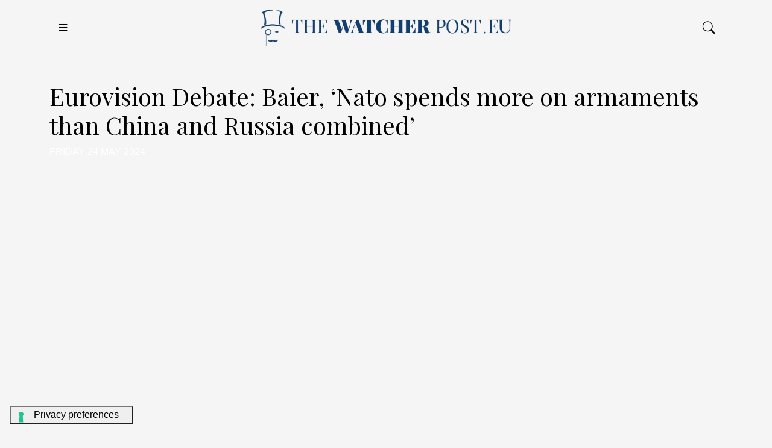

--- FILE ---
content_type: text/html; charset=UTF-8
request_url: https://www.thewatcherpost.eu/video/eurovision-debate-baier-nato-spends-more-on-armaments-than-china-and-russia-combined/
body_size: 10326
content:
<!DOCTYPE html>
<html lang="en-US" class="h-100">
<head>
<meta property="og:title" content="Eurovision Debate: Baier, ‘Nato spends more on armaments than China and Russia combined’">
<meta property="og:description" content="&#8216;Nato already spends 1.3 trillion euros on defence, more than China and Russia combined, European countries spend twice what Russia spends. I wonder if that...">
<meta property="og:image" content="https://www.thewatcherpost.eu/wp-content/uploads/2024/05/Screenshot-2024-05-24-at-13.53.26-1024x577.jpg"/>    <meta property="og:url" content="https://www.thewatcherpost.eu/video/eurovision-debate-baier-nato-spends-more-on-armaments-than-china-and-russia-combined/">
<meta property="og:type" content="article"/> 
<meta charset="utf-8" />
<meta http-equiv="X-UA-Compatible" content="IE=edge" />
<meta name="viewport" content="width=device-width, initial-scale=1">
<link rel="preconnect" href="https://fonts.googleapis.com">
<link rel="preconnect" href="https://fonts.gstatic.com" crossorigin>
<link rel="pingback" href="https://www.thewatcherpost.eu/xmlrpc.php" />
<link href="https://cdn.jsdelivr.net/npm/bootstrap@5.1.1/dist/css/bootstrap.min.css" rel="stylesheet" integrity="sha384-F3w7mX95PdgyTmZZMECAngseQB83DfGTowi0iMjiWaeVhAn4FJkqJByhZMI3AhiU" crossorigin="anonymous" />
<link rel="stylesheet" href="https://cdnjs.cloudflare.com/ajax/libs/slick-carousel/1.8.1/slick.min.css" integrity="sha512-yHknP1/AwR+yx26cB1y0cjvQUMvEa2PFzt1c9LlS4pRQ5NOTZFWbhBig+X9G9eYW/8m0/4OXNx8pxJ6z57x0dw==" crossorigin="anonymous" referrerpolicy="no-referrer" />
<link rel="stylesheet" href="https://cdnjs.cloudflare.com/ajax/libs/slick-carousel/1.8.1/slick-theme.min.css" integrity="sha512-17EgCFERpgZKcm0j0fEq1YCJuyAWdz9KUtv1EjVuaOz8pDnh/0nZxmU6BBXwaaxqoi9PQXnRWqlcDB027hgv9A==" crossorigin="anonymous" referrerpolicy="no-referrer" />
<link rel="stylesheet" href="https://cdn.jsdelivr.net/npm/bootstrap-icons@1.11.3/font/bootstrap-icons.min.css">
<script type="text/javascript" class="_iub_cs_skip">
var _iub = _iub || {};
_iub.csConfiguration = _iub.csConfiguration || {};
_iub.csConfiguration.siteId = "3597816";
_iub.csConfiguration.cookiePolicyId = "50420516";
</script>
<script class="_iub_cs_skip" src="https://cs.iubenda.com/autoblocking/3597816.js"></script>
<meta name='robots' content='index, follow, max-image-preview:large, max-snippet:-1, max-video-preview:-1' />
<!-- This site is optimized with the Yoast SEO plugin v26.3 - https://yoast.com/wordpress/plugins/seo/ -->
<title>Eurovision Debate: Baier, ‘Nato spends more on armaments than China and Russia combined’ - The Watcher Post</title>
<meta name="description" content="&#039;Nato already spends 1.3 trillion euros on defence, more than China and Russia combined, European countries spend twice what Russia spends. I wonder if that is not enough.’ So said Walter Baier, candidate for Commission President for the European Left group at the Eurovision Debate.‘We have to look for political solutions to the ongoing conflicts,’ he continued." />
<link rel="canonical" href="https://www.thewatcherpost.eu/video/eurovision-debate-baier-nato-spends-more-on-armaments-than-china-and-russia-combined/" />
<meta property="og:locale" content="en_US" />
<meta property="og:type" content="article" />
<meta property="og:title" content="Eurovision Debate: Baier, ‘Nato spends more on armaments than China and Russia combined’ - The Watcher Post" />
<meta property="og:description" content="&#039;Nato already spends 1.3 trillion euros on defence, more than China and Russia combined, European countries spend twice what Russia spends. I wonder if that is not enough.’ So said Walter Baier, candidate for Commission President for the European Left group at the Eurovision Debate.‘We have to look for political solutions to the ongoing conflicts,’ he continued." />
<meta property="og:url" content="https://www.thewatcherpost.eu/video/eurovision-debate-baier-nato-spends-more-on-armaments-than-china-and-russia-combined/" />
<meta property="og:site_name" content="The Watcher Post" />
<meta property="article:publisher" content="https://www.facebook.com/thewatcherpost/" />
<meta property="article:modified_time" content="2024-05-24T11:53:52+00:00" />
<meta property="og:image" content="https://www.thewatcherpost.eu/wp-content/uploads/2024/05/Screenshot-2024-05-24-at-13.53.26.jpg" />
<meta property="og:image:width" content="1920" />
<meta property="og:image:height" content="1082" />
<meta property="og:image:type" content="image/jpeg" />
<meta name="twitter:card" content="summary_large_image" />
<meta name="twitter:site" content="@thewatcherpost" />
<meta name="twitter:label1" content="Est. reading time" />
<meta name="twitter:data1" content="1 minute" />
<script type="application/ld+json" class="yoast-schema-graph">{"@context":"https://schema.org","@graph":[{"@type":"WebPage","@id":"https://www.thewatcherpost.eu/video/eurovision-debate-baier-nato-spends-more-on-armaments-than-china-and-russia-combined/","url":"https://www.thewatcherpost.eu/video/eurovision-debate-baier-nato-spends-more-on-armaments-than-china-and-russia-combined/","name":"Eurovision Debate: Baier, ‘Nato spends more on armaments than China and Russia combined’ - The Watcher Post","isPartOf":{"@id":"https://www.thewatcherpost.eu/#website"},"primaryImageOfPage":{"@id":"https://www.thewatcherpost.eu/video/eurovision-debate-baier-nato-spends-more-on-armaments-than-china-and-russia-combined/#primaryimage"},"image":{"@id":"https://www.thewatcherpost.eu/video/eurovision-debate-baier-nato-spends-more-on-armaments-than-china-and-russia-combined/#primaryimage"},"thumbnailUrl":"https://www.thewatcherpost.eu/wp-content/uploads/2024/05/Screenshot-2024-05-24-at-13.53.26.jpg","datePublished":"2024-05-24T11:53:51+00:00","dateModified":"2024-05-24T11:53:52+00:00","description":"'Nato already spends 1.3 trillion euros on defence, more than China and Russia combined, European countries spend twice what Russia spends. I wonder if that is not enough.’ So said Walter Baier, candidate for Commission President for the European Left group at the Eurovision Debate.‘We have to look for political solutions to the ongoing conflicts,’ he continued.","breadcrumb":{"@id":"https://www.thewatcherpost.eu/video/eurovision-debate-baier-nato-spends-more-on-armaments-than-china-and-russia-combined/#breadcrumb"},"inLanguage":"en-US","potentialAction":[{"@type":"ReadAction","target":["https://www.thewatcherpost.eu/video/eurovision-debate-baier-nato-spends-more-on-armaments-than-china-and-russia-combined/"]}]},{"@type":"ImageObject","inLanguage":"en-US","@id":"https://www.thewatcherpost.eu/video/eurovision-debate-baier-nato-spends-more-on-armaments-than-china-and-russia-combined/#primaryimage","url":"https://www.thewatcherpost.eu/wp-content/uploads/2024/05/Screenshot-2024-05-24-at-13.53.26.jpg","contentUrl":"https://www.thewatcherpost.eu/wp-content/uploads/2024/05/Screenshot-2024-05-24-at-13.53.26.jpg","width":1920,"height":1082},{"@type":"BreadcrumbList","@id":"https://www.thewatcherpost.eu/video/eurovision-debate-baier-nato-spends-more-on-armaments-than-china-and-russia-combined/#breadcrumb","itemListElement":[{"@type":"ListItem","position":1,"name":"Home","item":"https://www.thewatcherpost.eu/"},{"@type":"ListItem","position":2,"name":"Video","item":"https://www.thewatcherpost.eu/video/"},{"@type":"ListItem","position":3,"name":"Eurovision Debate: Baier, ‘Nato spends more on armaments than China and Russia combined’"}]},{"@type":"WebSite","@id":"https://www.thewatcherpost.eu/#website","url":"https://www.thewatcherpost.eu/","name":"The Watcher Post","description":"Online newspaper platform for political and economic analysis","publisher":{"@id":"https://www.thewatcherpost.eu/#organization"},"alternateName":"The Watcher Post","potentialAction":[{"@type":"SearchAction","target":{"@type":"EntryPoint","urlTemplate":"https://www.thewatcherpost.eu/?s={search_term_string}"},"query-input":{"@type":"PropertyValueSpecification","valueRequired":true,"valueName":"search_term_string"}}],"inLanguage":"en-US"},{"@type":"Organization","@id":"https://www.thewatcherpost.eu/#organization","name":"The Watcher Post","url":"https://www.thewatcherpost.eu/","logo":{"@type":"ImageObject","inLanguage":"en-US","@id":"https://www.thewatcherpost.eu/#/schema/logo/image/","url":"https://www.thewatcherpost.eu/wp-content/uploads/2024/04/logo_white_twp.png","contentUrl":"https://www.thewatcherpost.eu/wp-content/uploads/2024/04/logo_white_twp.png","width":800,"height":156,"caption":"The Watcher Post"},"image":{"@id":"https://www.thewatcherpost.eu/#/schema/logo/image/"},"sameAs":["https://www.facebook.com/thewatcherpost/","https://x.com/thewatcherpost","https://www.linkedin.com/company/the-watcher-post/","https://www.youtube.com/channel/UCzJw6UA1OWVTw1s0DOajR1A"]}]}</script>
<!-- / Yoast SEO plugin. -->
<link rel='dns-prefetch' href='//cdn.iubenda.com' />
<link rel='dns-prefetch' href='//fonts.googleapis.com' />
<link rel='dns-prefetch' href='//cdn.jsdelivr.net' />
<link rel="alternate" type="application/rss+xml" title="The Watcher Post &raquo; Eurovision Debate: Baier, ‘Nato spends more on armaments than China and Russia combined’ Comments Feed" href="https://www.thewatcherpost.eu/video/eurovision-debate-baier-nato-spends-more-on-armaments-than-china-and-russia-combined/feed/" />
<link rel="alternate" title="oEmbed (JSON)" type="application/json+oembed" href="https://www.thewatcherpost.eu/wp-json/oembed/1.0/embed?url=https%3A%2F%2Fwww.thewatcherpost.eu%2Fvideo%2Feurovision-debate-baier-nato-spends-more-on-armaments-than-china-and-russia-combined%2F" />
<link rel="alternate" title="oEmbed (XML)" type="text/xml+oembed" href="https://www.thewatcherpost.eu/wp-json/oembed/1.0/embed?url=https%3A%2F%2Fwww.thewatcherpost.eu%2Fvideo%2Feurovision-debate-baier-nato-spends-more-on-armaments-than-china-and-russia-combined%2F&#038;format=xml" />
<!-- www.thewatcherpost.eu is managing ads with Advanced Ads 2.0.13 – https://wpadvancedads.com/ --><script data-wpfc-render="false" id="thewa-ready">
window.advanced_ads_ready=function(e,a){a=a||"complete";var d=function(e){return"interactive"===a?"loading"!==e:"complete"===e};d(document.readyState)?e():document.addEventListener("readystatechange",(function(a){d(a.target.readyState)&&e()}),{once:"interactive"===a})},window.advanced_ads_ready_queue=window.advanced_ads_ready_queue||[];		</script>
<style id='wp-img-auto-sizes-contain-inline-css' type='text/css'>
img:is([sizes=auto i],[sizes^="auto," i]){contain-intrinsic-size:3000px 1500px}
/*# sourceURL=wp-img-auto-sizes-contain-inline-css */
</style>
<style id='wp-block-paragraph-inline-css' type='text/css'>
.is-small-text{font-size:.875em}.is-regular-text{font-size:1em}.is-large-text{font-size:2.25em}.is-larger-text{font-size:3em}.has-drop-cap:not(:focus):first-letter{float:left;font-size:8.4em;font-style:normal;font-weight:100;line-height:.68;margin:.05em .1em 0 0;text-transform:uppercase}body.rtl .has-drop-cap:not(:focus):first-letter{float:none;margin-left:.1em}p.has-drop-cap.has-background{overflow:hidden}:root :where(p.has-background){padding:1.25em 2.375em}:where(p.has-text-color:not(.has-link-color)) a{color:inherit}p.has-text-align-left[style*="writing-mode:vertical-lr"],p.has-text-align-right[style*="writing-mode:vertical-rl"]{rotate:180deg}
/*# sourceURL=https://www.thewatcherpost.eu/wp-includes/blocks/paragraph/style.min.css */
</style>
<style id='wp-emoji-styles-inline-css' type='text/css'>
img.wp-smiley, img.emoji {
display: inline !important;
border: none !important;
box-shadow: none !important;
height: 1em !important;
width: 1em !important;
margin: 0 0.07em !important;
vertical-align: -0.1em !important;
background: none !important;
padding: 0 !important;
}
/*# sourceURL=wp-emoji-styles-inline-css */
</style>
<!-- <link rel='stylesheet' id='wp-block-library-css' href='https://www.thewatcherpost.eu/wp-includes/css/dist/block-library/style.min.css?ver=6.9' type='text/css' media='all' /> -->
<link rel="stylesheet" type="text/css" href="//www.thewatcherpost.eu/wp-content/cache/wpfc-minified/lvychpu6/a0u9i.css" media="all"/>
<style id='wp-block-library-inline-css' type='text/css'>
/*wp_block_styles_on_demand_placeholder:693c680698e33*/
/*# sourceURL=wp-block-library-inline-css */
</style>
<style id='classic-theme-styles-inline-css' type='text/css'>
/*! This file is auto-generated */
.wp-block-button__link{color:#fff;background-color:#32373c;border-radius:9999px;box-shadow:none;text-decoration:none;padding:calc(.667em + 2px) calc(1.333em + 2px);font-size:1.125em}.wp-block-file__button{background:#32373c;color:#fff;text-decoration:none}
/*# sourceURL=/wp-includes/css/classic-themes.min.css */
</style>
<!-- <link rel='stylesheet' id='amazonpolly-css' href='https://www.thewatcherpost.eu/wp-content/plugins/amazon-polly/public/css/amazonpolly-public.css?ver=1.0.0' type='text/css' media='all' /> -->
<!-- <link rel='stylesheet' id='wpml-legacy-dropdown-click-0-css' href='https://www.thewatcherpost.eu/wp-content/plugins/sitepress-multilingual-cms/templates/language-switchers/legacy-dropdown-click/style.min.css?ver=1' type='text/css' media='all' /> -->
<!-- <link rel='stylesheet' id='wpml-legacy-horizontal-list-0-css' href='https://www.thewatcherpost.eu/wp-content/plugins/sitepress-multilingual-cms/templates/language-switchers/legacy-list-horizontal/style.min.css?ver=1' type='text/css' media='all' /> -->
<link rel="stylesheet" type="text/css" href="//www.thewatcherpost.eu/wp-content/cache/wpfc-minified/7m5eko7k/a0u9i.css" media="all"/>
<link rel='stylesheet' id='custom-font-css' href='https://fonts.googleapis.com/css2?family=Playfair+Display%3Aital%2Cwght%400%2C400%3B0%2C700%3B1%2C400%3B1%2C700&#038;display=swap&#038;ver=6.9' type='text/css' media='all' />
<!-- <link rel='stylesheet' id='base-style-css' href='https://www.thewatcherpost.eu/wp-content/themes/twp/assets/css/style.css?ver=6.9' type='text/css' media='all' /> -->
<!-- <link rel='stylesheet' id='custom-style-css' href='https://www.thewatcherpost.eu/wp-content/themes/twp/assets/css/custom.css?v=57&#038;ver=6.9' type='text/css' media='all' /> -->
<!-- <link rel='stylesheet' id='fancybox-style-css' href='https://www.thewatcherpost.eu/wp-content/themes/twp/inc/fancybox/fancybox-3.5.7.min.css?ver=6.9' type='text/css' media='all' /> -->
<link rel="stylesheet" type="text/css" href="//www.thewatcherpost.eu/wp-content/cache/wpfc-minified/7jrbczlt/a0u9i.css" media="all"/>
<link rel='stylesheet' id='bootstrap-icons-css' href='https://cdn.jsdelivr.net/npm/bootstrap-icons@1.5.0/font/bootstrap-icons.css?ver=6.9' type='text/css' media='all' />
<script  type="text/javascript" class=" _iub_cs_skip" type="text/javascript" id="iubenda-head-inline-scripts-0">
/* <![CDATA[ */
var _iub = _iub || [];
_iub.csConfiguration = {"askConsentAtCookiePolicyUpdate":true,"countryDetection":true,"enableFadp":true,"enableLgpd":true,"enableUspr":true,"floatingPreferencesButtonDisplay":"bottom-left","lang":"en-GB","lgpdAppliesGlobally":false,"perPurposeConsent":true,"siteId":3597816,"whitelabel":false,"cookiePolicyId":50420516,"i18n":{"en-GB":{"banner":{"title":"Cookie preferences"}}},"floatingPreferencesButtonCaption":true, "banner":{ "acceptButtonDisplay":true,"closeButtonDisplay":false,"customizeButtonDisplay":true,"explicitWithdrawal":true,"listPurposes":true,"position":"float-bottom-left","rejectButtonDisplay":true }};
//# sourceURL=iubenda-head-inline-scripts-0
/* ]]> */
</script>
<script  type="text/javascript" class=" _iub_cs_skip" type="text/javascript" src="//cdn.iubenda.com/cs/gpp/stub.js?ver=3.12.4" id="iubenda-head-scripts-1-js"></script>
<script  type="text/javascript" charset="UTF-8" async="" class=" _iub_cs_skip" type="text/javascript" src="//cdn.iubenda.com/cs/iubenda_cs.js?ver=3.12.4" id="iubenda-head-scripts-2-js"></script>
<script type="text/javascript" id="wpml-cookie-js-extra">
/* <![CDATA[ */
var wpml_cookies = {"wp-wpml_current_language":{"value":"en","expires":1,"path":"/"}};
var wpml_cookies = {"wp-wpml_current_language":{"value":"en","expires":1,"path":"/"}};
//# sourceURL=wpml-cookie-js-extra
/* ]]> */
</script>
<script src='//www.thewatcherpost.eu/wp-content/cache/wpfc-minified/22b3x80n/a0u9i.js' type="text/javascript"></script>
<!-- <script type="text/javascript" src="https://www.thewatcherpost.eu/wp-content/plugins/sitepress-multilingual-cms/res/js/cookies/language-cookie.js?ver=485900" id="wpml-cookie-js" defer="defer" data-wp-strategy="defer"></script> -->
<!-- <script type="text/javascript" src="https://www.thewatcherpost.eu/wp-includes/js/jquery/jquery.min.js?ver=3.7.1" id="jquery-core-js"></script> -->
<!-- <script type="text/javascript" src="https://www.thewatcherpost.eu/wp-includes/js/jquery/jquery-migrate.min.js?ver=3.4.1" id="jquery-migrate-js"></script> -->
<!-- <script type="text/javascript" src="https://www.thewatcherpost.eu/wp-content/plugins/amazon-polly/public/js/amazonpolly-public.js?ver=1.0.0" id="amazonpolly-js"></script> -->
<!-- <script type="text/javascript" src="https://www.thewatcherpost.eu/wp-content/plugins/sitepress-multilingual-cms/templates/language-switchers/legacy-dropdown-click/script.min.js?ver=1" id="wpml-legacy-dropdown-click-0-js"></script> -->
<link rel="https://api.w.org/" href="https://www.thewatcherpost.eu/wp-json/" /><link rel="alternate" title="JSON" type="application/json" href="https://www.thewatcherpost.eu/wp-json/wp/v2/video/1886" /><link rel="EditURI" type="application/rsd+xml" title="RSD" href="https://www.thewatcherpost.eu/xmlrpc.php?rsd" />
<meta name="generator" content="WordPress 6.9" />
<link rel='shortlink' href='https://www.thewatcherpost.eu/?p=1886' />
<meta name="generator" content="WPML ver:4.8.5 stt:22,1,4,3,27,2;" />
<meta name="facebook-domain-verification" content="wom77jpwfsoevojt6fgkyt86a6yq26" />
<!-- Meta Pixel Code -->
<script>
!function(f,b,e,v,n,t,s)
{if(f.fbq)return;n=f.fbq=function(){n.callMethod?
n.callMethod.apply(n,arguments):n.queue.push(arguments)};
if(!f._fbq)f._fbq=n;n.push=n;n.loaded=!0;n.version='2.0';
n.queue=[];t=b.createElement(e);t.async=!0;
t.src=v;s=b.getElementsByTagName(e)[0];
s.parentNode.insertBefore(t,s)}(window, document,'script',
'https://connect.facebook.net/en_US/fbevents.js');
fbq('init', '805291320665894');
fbq('track', 'PageView');
</script>
<noscript><img height="1" width="1" style="display:none"
src="https://www.facebook.com/tr?id=805291320665894&ev=PageView&noscript=1"
/></noscript>
<!-- End Meta Pixel Code -->
<!-- Google tag (gtag.js) -->
<!-- Google tag (gtag.js) -->
<script async src="https://www.googletagmanager.com/gtag/js?id=G-2H4PXPTH54"></script>
<script>
window.dataLayer = window.dataLayer || [];
function gtag(){dataLayer.push(arguments);}
gtag('js', new Date());
gtag('config', 'G-2H4PXPTH54');
</script>
<link rel="apple-touch-icon" sizes="57x57" href="https://www.thewatcherpost.eu/wp-content/themes/twp/assets/images/favicon/apple-icon-57x57.png">
<link rel="apple-touch-icon" sizes="60x60" href="https://www.thewatcherpost.eu/wp-content/themes/twp/assets/images/favicon/apple-icon-60x60.png">
<link rel="apple-touch-icon" sizes="72x72" href="https://www.thewatcherpost.eu/wp-content/themes/twp/assets/images/favicon/apple-icon-72x72.png">
<link rel="apple-touch-icon" sizes="76x76" href="https://www.thewatcherpost.eu/wp-content/themes/twp/assets/images/favicon/apple-icon-76x76.png">
<link rel="apple-touch-icon" sizes="114x114" href="https://www.thewatcherpost.eu/wp-content/themes/twp/assets/images/favicon/apple-icon-114x114.png">
<link rel="apple-touch-icon" sizes="120x120" href="https://www.thewatcherpost.eu/wp-content/themes/twp/assets/images/favicon/apple-icon-120x120.png">
<link rel="apple-touch-icon" sizes="144x144" href="https://www.thewatcherpost.eu/wp-content/themes/twp/assets/images/favicon/apple-icon-144x144.png">
<link rel="apple-touch-icon" sizes="152x152" href="https://www.thewatcherpost.eu/wp-content/themes/twp/assets/images/favicon/apple-icon-152x152.png">
<link rel="apple-touch-icon" sizes="180x180" href="https://www.thewatcherpost.eu/wp-content/themes/twp/assets/images/favicon/apple-icon-180x180.png">
<link rel="icon" type="image/png" sizes="192x192"  href="https://www.thewatcherpost.eu/wp-content/themes/twp/assets/images/favicon/android-icon-192x192.png">
<link rel="icon" type="image/png" sizes="32x32" href="https://www.thewatcherpost.eu/wp-content/themes/twp/assets/images/favicon/favicon-32x32.png">
<link rel="icon" type="image/png" sizes="96x96" href="https://www.thewatcherpost.eu/wp-content/themes/twp/assets/images/favicon/favicon-96x96.png">
<link rel="icon" type="image/png" sizes="16x16" href="https://www.thewatcherpost.eu/wp-content/themes/twp/assets/images/favicon/favicon-16x16.png">
<link rel="manifest" href="https://www.thewatcherpost.eu/wp-content/themes/twp/assets/images/favicon/manifest.json">
<meta name="msapplication-TileColor" content="#ffffff">		<link rel="pingback" href="https://www.thewatcherpost.eu/xmlrpc.php" />
</head>
<body class="wp-singular video-template-default single single-video postid-1886 wp-theme-twp body en aa-prefix-thewa-">
<header id="header" class="bg-ue sticky-md-top pt-2">
<div class="container pb-1">
<div class="row">
<div class="col-12">
<nav id="navigazione" class="navbarr navbar-light pb-2">
<button class="navbar-toggler" type="button" data-bs-toggle="offcanvas" data-bs-target="#navbar" aria-controls="navbar" aria-expanded="false" aria-label="Toggle navigation">
<i class="bi bi-list icona-menu text-white"></i>
</button>
<div id="navbar" class="offcanvas offcanvas-start" tabindex="-1" aria-labelledby="navbar">
<div class="offcanvas-header">
<h5 class="offcanvas-title">Menu</h5>
<i class="bi bi-x" data-bs-dismiss="offcanvas" aria-label="Close" style="font-size: 2rem;"></i>
</div>
<div class="menu-principale-container"><ul id="menu-principale" class="navbar-nav ml-auto"><li id="menu-item-26" class="menu-item menu-item-type-taxonomy menu-item-object-category menu-item-26 nav-item"><a href="https://www.thewatcherpost.eu/argomenti/politics/" class="nav-link">Politics</a></li>
<li id="menu-item-7088" class="menu-item menu-item-type-taxonomy menu-item-object-category menu-item-7088 nav-item"><a href="https://www.thewatcherpost.eu/argomenti/eu-policy/" class="nav-link">EU Policy</a></li>
<li id="menu-item-1074" class="menu-item menu-item-type-taxonomy menu-item-object-category menu-item-1074 nav-item"><a href="https://www.thewatcherpost.eu/argomenti/foreign/" class="nav-link">Foreign Affairs</a></li>
<li id="menu-item-7089" class="menu-item menu-item-type-taxonomy menu-item-object-category menu-item-7089 nav-item"><a href="https://www.thewatcherpost.eu/argomenti/economics/" class="nav-link">Economics</a></li>
<li id="menu-item-386" class="menu-item menu-item-type-taxonomy menu-item-object-category menu-item-386 nav-item"><a href="https://www.thewatcherpost.eu/argomenti/tourism-culture/" class="nav-link">Tourism &amp; Culture</a></li>
<li id="menu-item-7090" class="menu-item menu-item-type-taxonomy menu-item-object-category menu-item-7090 nav-item"><a href="https://www.thewatcherpost.eu/argomenti/opinions/" class="nav-link">Opinions</a></li>
<li id="menu-item-388" class="border-rightmenu menu-item menu-item-type-taxonomy menu-item-object-category menu-item-388 nav-item"><a href="https://www.thewatcherpost.eu/argomenti/eu-usa/" class="nav-link">EU-US</a></li>
<li id="menu-item-1075" class="menu-item menu-item-type-post_type menu-item-object-page menu-item-1075 nav-item"><a href="https://www.thewatcherpost.eu/the-watcher-tv/" class="nav-link">The Watcher TV</a></li>
</ul></div>				</div>
<a class="navbar-brand m-0 p-0" href="https://www.thewatcherpost.eu">
<img src="https://www.thewatcherpost.eu/wp-content/themes/twp/assets/images/logo-horizontal-blue-rgb.png" id="logo" class="logo-nonsticky" alt="The Watcher Post" />
</a>
<div id="search-toggler">
<a href="#" class="ajax-search text-white" data-bs-toggle="modal" data-bs-target="#ajax-search">
<i class="bi bi-search icona-ricerca"></i>
</a>
</div>
</nav>
</div>
</div>
</div>
</header>
<main role="main" id="main">
<div class="container-fluid py-5">
<div class="container">
<div class="row">
<div class="col-12">
<div class="post-heading">
<span class="meta text-black"></span>
<h1 class="text-black font-weight-bold">Eurovision Debate: Baier, ‘Nato spends more on armaments than China and Russia combined’</h1>
<span class="meta text-uppercase font-weight-bold text-white">Friday 24 May 2024</span>
<!-- <h5 class="text-white">
</h5> -->
</div>
<div class="ratio ratio-16x9 mt-2">
<iframe src="https://www.youtube.com/embed/GSKRtfMmMTs" allow="fullscreen"></iframe>
</div>
<div class="d-flex justify-content-center pt-4 text-center">
<a href="https://www.thewatcherpost.eu/the-watcher-tv/" class="text-black btn-underline">Back to videos</a>
</div>
</div>
</div>
</div>
</div>
<div class="container py-4">
<div class="row py-5">
<div class="col-12 col-md-6 mx-auto">
<div id="the-content">
<p>&#8216;Nato already spends 1.3 trillion euros on defence, more than China and Russia combined, European countries spend twice what Russia spends. I wonder if that is not enough.’ So said Walter Baier, candidate for Commission President for the European Left group at the Eurovision Debate.<br>‘We have to look for political solutions to the ongoing conflicts,’ he continued.</p>
</div>
</div>
</div>
</div>
<div class="container">
<div class="row pb-2">
<div class="col-12 border-0">
<h4>Suggested videos</h4>
<div class="separatore-doppia-riga"></div>
</div>
</div>
<div class="row mt-2 mb-5" style="display:flex; ailgn-items:center; justify-content:center;">    
<article class="border-0 cardvideo">
<a href="https://www.thewatcherpost.eu/video/mep-daniel-attard-on-the-protection-of-minors-online/">
<div class="card bg-dark text-white overflow-hidden">
<img src="https://www.thewatcherpost.eu/wp-content/uploads/2025/12/Screenshot-2025-12-09-at-17.04.13-e1765296318941.jpg" class="card-img" alt="MEP Daniel Attard on the protection of minors online">
<div class="card-img-overlay p-0">
<div class="overlay"></div>
<div class="position-absolute bottom-0 start-0 pb-0 p-3">
<h6 class="sans-serif">MEP Daniel Attard on the protection of minors online</h6>
<p class="video-metadati sans-serif">Tuesday 9 December 2025</p>
</div>
<div class="position-absolute top-0 end-0 opacity-75 pt-1 pe-2"><i class="bi bi-play-circle" style="font-size: 3rem;"></i></div>
</div>
</div>
</a>
</article>
<article class="border-0 cardvideo">
<a href="https://www.thewatcherpost.eu/video/mep-veronika-cifrova-ostrihonova-on-the-protection-of-minors-online/">
<div class="card bg-dark text-white overflow-hidden">
<img src="https://www.thewatcherpost.eu/wp-content/uploads/2025/12/Screenshot-2025-12-09-at-16.57.43-e1765295902926.jpg" class="card-img" alt="MEP Veronika Cifrová Ostrihoňová on the protection of minors online">
<div class="card-img-overlay p-0">
<div class="overlay"></div>
<div class="position-absolute bottom-0 start-0 pb-0 p-3">
<h6 class="sans-serif">MEP Veronika Cifrová Ostrihoňová on the protection of minors online</h6>
<p class="video-metadati sans-serif">Tuesday 9 December 2025</p>
</div>
<div class="position-absolute top-0 end-0 opacity-75 pt-1 pe-2"><i class="bi bi-play-circle" style="font-size: 3rem;"></i></div>
</div>
</div>
</a>
</article>
<article class="border-0 cardvideo">
<a href="https://www.thewatcherpost.eu/video/mep-ciaran-mullooly-on-the-protection-of-minors/">
<div class="card bg-dark text-white overflow-hidden">
<img src="https://www.thewatcherpost.eu/wp-content/uploads/2025/12/Screenshot-2025-12-09-at-16.54.37-e1765295724309.jpg" class="card-img" alt="MEP Ciarán Mullooly on the protection of minors online">
<div class="card-img-overlay p-0">
<div class="overlay"></div>
<div class="position-absolute bottom-0 start-0 pb-0 p-3">
<h6 class="sans-serif">MEP Ciarán Mullooly on the protection of minors online</h6>
<p class="video-metadati sans-serif">Tuesday 9 December 2025</p>
</div>
<div class="position-absolute top-0 end-0 opacity-75 pt-1 pe-2"><i class="bi bi-play-circle" style="font-size: 3rem;"></i></div>
</div>
</div>
</a>
</article>
<article class="border-0 cardvideo">
<a href="https://www.thewatcherpost.eu/video/mep-morten-lokkegaard-draghis-simplification-plan-could-unlock-growth-and-ease-tariff-burden/">
<div class="card bg-dark text-white overflow-hidden">
<img src="https://www.thewatcherpost.eu/wp-content/uploads/2025/09/Screenshot-2025-09-15-at-18.39.38-e1757954440891.jpg" class="card-img" alt="MEP Morten Løkkegaard: Draghi’s simplification plan could unlock growth and ease tariff burden">
<div class="card-img-overlay p-0">
<div class="overlay"></div>
<div class="position-absolute bottom-0 start-0 pb-0 p-3">
<h6 class="sans-serif">MEP Morten Løkkegaard: Draghi’s simplification plan could unlock growth and ease tariff burden</h6>
<p class="video-metadati sans-serif">Tuesday 16 September 2025</p>
</div>
<div class="position-absolute top-0 end-0 opacity-75 pt-1 pe-2"><i class="bi bi-play-circle" style="font-size: 3rem;"></i></div>
</div>
</div>
</a>
</article>
</div>
</main>
<footer id="footer" class="container-fluid mt-auto py-5 bg-main">
<div class="container border-0 border-top pt-5">
<div class="row">
<div class="col-md-2 mb-5 text-center">
<a itemprop="url" href="https://www.thewatcherpost.eu" class="mb-3 mb-md-0 d-block">
<img itemprop="logo" content="Logo" src="https://www.thewatcherpost.eu/wp-content/themes/twp/assets/images/pittogramma_blu.png" alt="The Watcher Post" class="img-fluid" width="100" />
</a>
</div>
<div class="col-md-4 mb-5 pe-5">
<p class="sans-serif">
<strong>The Watcher Post</strong> 
is an online newspaper publication registered at the Rome Court under the number					<strong>223/2016</strong><br/>
Registration with ROC <strong>40131</strong>
</p> 
<p class="sans-serif">Editorial office: <strong>Rue Marie de Bourgogne, 52
1000 Bruxelles</strong></p>
<p class="sans-serif"><a href="https://www.thewatcherpost.eu/privacy-policy/">Privacy Policy</a> - <a href="https://www.thewatcherpost.eu/cookie-policy/">Cookie Policy</a></p>
</div>
<div class="col-md-1"></div>
<div class="col-md-2 mb-5">
<h4>Categories</h4>
<ul id="menu-principale-1" class="nav flex-column menu-footer"><li class="menu-item menu-item-type-taxonomy menu-item-object-category menu-item-26 nav-item"><a href="https://www.thewatcherpost.eu/argomenti/politics/" class="nav-link">Politics</a></li>
<li class="menu-item menu-item-type-taxonomy menu-item-object-category menu-item-7088 nav-item"><a href="https://www.thewatcherpost.eu/argomenti/eu-policy/" class="nav-link">EU Policy</a></li>
<li class="menu-item menu-item-type-taxonomy menu-item-object-category menu-item-1074 nav-item"><a href="https://www.thewatcherpost.eu/argomenti/foreign/" class="nav-link">Foreign Affairs</a></li>
<li class="menu-item menu-item-type-taxonomy menu-item-object-category menu-item-7089 nav-item"><a href="https://www.thewatcherpost.eu/argomenti/economics/" class="nav-link">Economics</a></li>
<li class="menu-item menu-item-type-taxonomy menu-item-object-category menu-item-386 nav-item"><a href="https://www.thewatcherpost.eu/argomenti/tourism-culture/" class="nav-link">Tourism &amp; Culture</a></li>
<li class="menu-item menu-item-type-taxonomy menu-item-object-category menu-item-7090 nav-item"><a href="https://www.thewatcherpost.eu/argomenti/opinions/" class="nav-link">Opinions</a></li>
<li class="border-rightmenu menu-item menu-item-type-taxonomy menu-item-object-category menu-item-388 nav-item"><a href="https://www.thewatcherpost.eu/argomenti/eu-usa/" class="nav-link">EU-US</a></li>
<li class="menu-item menu-item-type-post_type menu-item-object-page menu-item-1075 nav-item"><a href="https://www.thewatcherpost.eu/the-watcher-tv/" class="nav-link">The Watcher TV</a></li>
</ul>			</div>
<div class="col-md-3 mb-5 text-center">
<h4>Follow us on social media</h4>
<div class="py-2 ">
<!--<a href="https://www.facebook.com/thewatcherpost/" target="_blank" class="text-dark"><i class="bi bi-facebook x2 mx-1"></i></a>-->
<a href="https://twitter.com/twp_eu" target="_blank" class="text-dark"><i class="bi bi-twitter-x mx-1 medium-icon"></i></a>
<a href="https://www.linkedin.com/company/the-watcher-post-eu" target="_blank" class="text-dark"><i class="bi bi-linkedin mx-1 medium-icon"></i></a>
<a href="https://www.youtube.com/@TheWatcherPostEU" target="_blank" class="text-dark"><i class="bi bi-youtube mx-1 medium-icon"></i></a>
<a href="https://www.instagram.com/thewatcherposteu?igsh=MTlvZG50eW9rMjFoOQ==" target="_blank" class="text-dark"><i class="bi bi-instagram mx-1 medium-icon"></i></a>
</div>
<h4 class="pt-5">Contact Us</h4>
<div class="py-2">
<p class="sans-serif"><a href="/cdn-cgi/l/email-protection" class="__cf_email__" data-cfemail="4e2b2a273a213c272f220e3a262b392f3a2d262b3c3e213d3a602b3b">[email&#160;protected]</a></p>
</div>
</div>
</div>
</div>
</footer>
<script data-cfasync="false" src="/cdn-cgi/scripts/5c5dd728/cloudflare-static/email-decode.min.js"></script><script src="https://cdn.jsdelivr.net/npm/bootstrap@5.1.1/dist/js/bootstrap.bundle.min.js" integrity="sha384-/bQdsTh/da6pkI1MST/rWKFNjaCP5gBSY4sEBT38Q/9RBh9AH40zEOg7Hlq2THRZ" crossorigin="anonymous"></script>
<script type="speculationrules">
{"prefetch":[{"source":"document","where":{"and":[{"href_matches":"/*"},{"not":{"href_matches":["/wp-*.php","/wp-admin/*","/wp-content/uploads/*","/wp-content/*","/wp-content/plugins/*","/wp-content/themes/twp/*","/*\\?(.+)"]}},{"not":{"selector_matches":"a[rel~=\"nofollow\"]"}},{"not":{"selector_matches":".no-prefetch, .no-prefetch a"}}]},"eagerness":"conservative"}]}
</script>
<script type="text/javascript" id="iubenda-forms-js-extra">
/* <![CDATA[ */
var iubFormParams = [];
//# sourceURL=iubenda-forms-js-extra
/* ]]> */
</script>
<script type="text/javascript" src="https://www.thewatcherpost.eu/wp-content/plugins/iubenda-cookie-law-solution/assets/js/frontend.js?ver=3.12.4" id="iubenda-forms-js"></script>
<script type="text/javascript" id="tptn_tracker-js-extra">
/* <![CDATA[ */
var ajax_tptn_tracker = {"ajax_url":"https://www.thewatcherpost.eu/","top_ten_id":"1886","top_ten_blog_id":"1","activate_counter":"11","top_ten_debug":"0","tptn_rnd":"359951694"};
//# sourceURL=tptn_tracker-js-extra
/* ]]> */
</script>
<script type="text/javascript" src="https://www.thewatcherpost.eu/wp-content/plugins/top-10/includes/js/top-10-tracker.min.js?ver=4.1.1" id="tptn_tracker-js"></script>
<script type="text/javascript" src="https://www.thewatcherpost.eu/wp-content/plugins/advanced-ads/admin/assets/js/advertisement.js?ver=2.0.13" id="advanced-ads-find-adblocker-js"></script>
<script type="text/javascript" src="https://www.thewatcherpost.eu/wp-content/themes/twp/inc/fancybox/fancybox-3.5.7.min.js?ver=6.9" id="fancybox-js"></script>
<script type="text/javascript" src="https://www.thewatcherpost.eu/wp-content/themes/twp/assets/js/app.js?v=6&amp;ver=6.9" id="site-js-js"></script>
<script type="text/javascript" src="//cdn.iubenda.com/cons/iubenda_cons.js?ver=3.12.4" id="iubenda-cons-cdn-js"></script>
<script type="text/javascript" id="iubenda-cons-js-extra">
/* <![CDATA[ */
var iubConsParams = {"api_key":"B3FJs11lydyDGIwcOSBjaFrNskIUQNCa","log_level":"error","logger":"console","send_from_local_storage_at_load":"true"};
//# sourceURL=iubenda-cons-js-extra
/* ]]> */
</script>
<script type="text/javascript" src="https://www.thewatcherpost.eu/wp-content/plugins/iubenda-cookie-law-solution/assets/js/cons.js?ver=3.12.4" id="iubenda-cons-js"></script>
<script id="wp-emoji-settings" type="application/json">
{"baseUrl":"https://s.w.org/images/core/emoji/17.0.2/72x72/","ext":".png","svgUrl":"https://s.w.org/images/core/emoji/17.0.2/svg/","svgExt":".svg","source":{"concatemoji":"https://www.thewatcherpost.eu/wp-includes/js/wp-emoji-release.min.js?ver=6.9"}}
</script>
<script type="module">
/* <![CDATA[ */
/*! This file is auto-generated */
const a=JSON.parse(document.getElementById("wp-emoji-settings").textContent),o=(window._wpemojiSettings=a,"wpEmojiSettingsSupports"),s=["flag","emoji"];function i(e){try{var t={supportTests:e,timestamp:(new Date).valueOf()};sessionStorage.setItem(o,JSON.stringify(t))}catch(e){}}function c(e,t,n){e.clearRect(0,0,e.canvas.width,e.canvas.height),e.fillText(t,0,0);t=new Uint32Array(e.getImageData(0,0,e.canvas.width,e.canvas.height).data);e.clearRect(0,0,e.canvas.width,e.canvas.height),e.fillText(n,0,0);const a=new Uint32Array(e.getImageData(0,0,e.canvas.width,e.canvas.height).data);return t.every((e,t)=>e===a[t])}function p(e,t){e.clearRect(0,0,e.canvas.width,e.canvas.height),e.fillText(t,0,0);var n=e.getImageData(16,16,1,1);for(let e=0;e<n.data.length;e++)if(0!==n.data[e])return!1;return!0}function u(e,t,n,a){switch(t){case"flag":return n(e,"\ud83c\udff3\ufe0f\u200d\u26a7\ufe0f","\ud83c\udff3\ufe0f\u200b\u26a7\ufe0f")?!1:!n(e,"\ud83c\udde8\ud83c\uddf6","\ud83c\udde8\u200b\ud83c\uddf6")&&!n(e,"\ud83c\udff4\udb40\udc67\udb40\udc62\udb40\udc65\udb40\udc6e\udb40\udc67\udb40\udc7f","\ud83c\udff4\u200b\udb40\udc67\u200b\udb40\udc62\u200b\udb40\udc65\u200b\udb40\udc6e\u200b\udb40\udc67\u200b\udb40\udc7f");case"emoji":return!a(e,"\ud83e\u1fac8")}return!1}function f(e,t,n,a){let r;const o=(r="undefined"!=typeof WorkerGlobalScope&&self instanceof WorkerGlobalScope?new OffscreenCanvas(300,150):document.createElement("canvas")).getContext("2d",{willReadFrequently:!0}),s=(o.textBaseline="top",o.font="600 32px Arial",{});return e.forEach(e=>{s[e]=t(o,e,n,a)}),s}function r(e){var t=document.createElement("script");t.src=e,t.defer=!0,document.head.appendChild(t)}a.supports={everything:!0,everythingExceptFlag:!0},new Promise(t=>{let n=function(){try{var e=JSON.parse(sessionStorage.getItem(o));if("object"==typeof e&&"number"==typeof e.timestamp&&(new Date).valueOf()<e.timestamp+604800&&"object"==typeof e.supportTests)return e.supportTests}catch(e){}return null}();if(!n){if("undefined"!=typeof Worker&&"undefined"!=typeof OffscreenCanvas&&"undefined"!=typeof URL&&URL.createObjectURL&&"undefined"!=typeof Blob)try{var e="postMessage("+f.toString()+"("+[JSON.stringify(s),u.toString(),c.toString(),p.toString()].join(",")+"));",a=new Blob([e],{type:"text/javascript"});const r=new Worker(URL.createObjectURL(a),{name:"wpTestEmojiSupports"});return void(r.onmessage=e=>{i(n=e.data),r.terminate(),t(n)})}catch(e){}i(n=f(s,u,c,p))}t(n)}).then(e=>{for(const n in e)a.supports[n]=e[n],a.supports.everything=a.supports.everything&&a.supports[n],"flag"!==n&&(a.supports.everythingExceptFlag=a.supports.everythingExceptFlag&&a.supports[n]);var t;a.supports.everythingExceptFlag=a.supports.everythingExceptFlag&&!a.supports.flag,a.supports.everything||((t=a.source||{}).concatemoji?r(t.concatemoji):t.wpemoji&&t.twemoji&&(r(t.twemoji),r(t.wpemoji)))});
//# sourceURL=https://www.thewatcherpost.eu/wp-includes/js/wp-emoji-loader.min.js
/* ]]> */
</script>
<script data-wpfc-render="false">!function(){window.advanced_ads_ready_queue=window.advanced_ads_ready_queue||[],advanced_ads_ready_queue.push=window.advanced_ads_ready;for(var d=0,a=advanced_ads_ready_queue.length;d<a;d++)advanced_ads_ready(advanced_ads_ready_queue[d])}();</script><script type="text/javascript" src="//cdn.jsdelivr.net/npm/slick-carousel@1.8.1/slick/slick.min.js"></script>
<!-- Ajax Search -->
<div class="modal fade" id="ajax-search" tabindex="-1" aria-labelledby="ajax-search" aria-hidden="true">
<div class="modal-dialog modal-dialog-centered modal-dialog-scrollable">
<div class="modal-content bg-transparent">
<div class="modal-body p-0 border-0">
<form id="search-form" class="form-inline bg-white" method="get" action="https://www.thewatcherpost.eu" data-ajax="https://www.thewatcherpost.eu/wp-admin/admin-ajax.php">
<div class="input-group w-100">
<div class="input-group-prepend">
<div class="input-group-text bg-transparent border-0">
<button type="submit" id="search-submit" class="btn btn-link m-0 p-0" disabled>
<i class="fal fa-search fa-2x text-dark"></i>
</button>
<i id="spinner" class="fal fa-spinner fa-2x d-none"></i>
</div>
</div>
<input type="text" class="form-control" id="search-string" name="s" placeholder="Search" autocomplete="off" />
</div>
</form>
<ul id="search-results"></ul>
</div>
</div>
</div>
</div>
<script>
const wpUrl = 'https://www.thewatcherpost.eu/wp-content/themes/twp';
</script>
<script defer src="https://static.cloudflareinsights.com/beacon.min.js/vcd15cbe7772f49c399c6a5babf22c1241717689176015" integrity="sha512-ZpsOmlRQV6y907TI0dKBHq9Md29nnaEIPlkf84rnaERnq6zvWvPUqr2ft8M1aS28oN72PdrCzSjY4U6VaAw1EQ==" data-cf-beacon='{"version":"2024.11.0","token":"20a9bad179a2487e82313c688a7a5f9f","r":1,"server_timing":{"name":{"cfCacheStatus":true,"cfEdge":true,"cfExtPri":true,"cfL4":true,"cfOrigin":true,"cfSpeedBrain":true},"location_startswith":null}}' crossorigin="anonymous"></script>
</body>
</html><!-- WP Fastest Cache file was created in 0.228 seconds, on 12/12/2025 @ 20:07 --><!-- via php -->

--- FILE ---
content_type: text/css
request_url: https://www.thewatcherpost.eu/wp-content/cache/wpfc-minified/7jrbczlt/a0u9i.css
body_size: 6285
content:
@-webkit-keyframes fade-in-bottom-top {
0% {
-webkit-transform:matrix3d(1, 0, 0, 0, 0, 1, 0, 0, 0, 0, 1, 0, 0, 100, 0, 1);
transform:matrix3d(1, 0, 0, 0, 0, 1, 0, 0, 0, 0, 1, 0, 0, 100, 0, 1)
}
4.3% {
-webkit-transform:matrix3d(1, 0, 0, 0, 0, 1, 0, 0, 0, 0, 1, 0, 0, 48.573, 0, 1);
transform:matrix3d(1, 0, 0, 0, 0, 1, 0, 0, 0, 0, 1, 0, 0, 48.573, 0, 1)
}
8.61% {
-webkit-transform:matrix3d(1, 0, 0, 0, 0, 1, 0, 0, 0, 0, 1, 0, 0, 12.141, 0, 1);
transform:matrix3d(1, 0, 0, 0, 0, 1, 0, 0, 0, 0, 1, 0, 0, 12.141, 0, 1)
}
12.91% {
-webkit-transform:matrix3d(1, 0, 0, 0, 0, 1, 0, 0, 0, 0, 1, 0, 0, -5.228, 0, 1);
transform:matrix3d(1, 0, 0, 0, 0, 1, 0, 0, 0, 0, 1, 0, 0, -5.228, 0, 1)
}
17.22% {
-webkit-transform:matrix3d(1, 0, 0, 0, 0, 1, 0, 0, 0, 0, 1, 0, 0, -9.333, 0, 1);
transform:matrix3d(1, 0, 0, 0, 0, 1, 0, 0, 0, 0, 1, 0, 0, -9.333, 0, 1)
}
28.33% {
-webkit-transform:matrix3d(1, 0, 0, 0, 0, 1, 0, 0, 0, 0, 1, 0, 0, -2.063, 0, 1);
transform:matrix3d(1, 0, 0, 0, 0, 1, 0, 0, 0, 0, 1, 0, 0, -2.063, 0, 1)
}
39.44% {
-webkit-transform:matrix3d(1, 0, 0, 0, 0, 1, 0, 0, 0, 0, 1, 0, 0, 0.623, 0, 1);
transform:matrix3d(1, 0, 0, 0, 0, 1, 0, 0, 0, 0, 1, 0, 0, 0.623, 0, 1)
}
61.66% {
-webkit-transform:matrix3d(1, 0, 0, 0, 0, 1, 0, 0, 0, 0, 1, 0, 0, -0.042, 0, 1);
transform:matrix3d(1, 0, 0, 0, 0, 1, 0, 0, 0, 0, 1, 0, 0, -0.042, 0, 1)
}
83.98% {
-webkit-transform:matrix3d(1, 0, 0, 0, 0, 1, 0, 0, 0, 0, 1, 0, 0, 0.003, 0, 1);
transform:matrix3d(1, 0, 0, 0, 0, 1, 0, 0, 0, 0, 1, 0, 0, 0.003, 0, 1)
}
100% {
-webkit-transform:matrix3d(1, 0, 0, 0, 0, 1, 0, 0, 0, 0, 1, 0, 0, 0, 0, 1);
transform:matrix3d(1, 0, 0, 0, 0, 1, 0, 0, 0, 0, 1, 0, 0, 0, 0, 1)
}
}
@keyframes fade-in-bottom-top {
0% {
-webkit-transform:matrix3d(1, 0, 0, 0, 0, 1, 0, 0, 0, 0, 1, 0, 0, 100, 0, 1);
transform:matrix3d(1, 0, 0, 0, 0, 1, 0, 0, 0, 0, 1, 0, 0, 100, 0, 1)
}
4.3% {
-webkit-transform:matrix3d(1, 0, 0, 0, 0, 1, 0, 0, 0, 0, 1, 0, 0, 48.573, 0, 1);
transform:matrix3d(1, 0, 0, 0, 0, 1, 0, 0, 0, 0, 1, 0, 0, 48.573, 0, 1)
}
8.61% {
-webkit-transform:matrix3d(1, 0, 0, 0, 0, 1, 0, 0, 0, 0, 1, 0, 0, 12.141, 0, 1);
transform:matrix3d(1, 0, 0, 0, 0, 1, 0, 0, 0, 0, 1, 0, 0, 12.141, 0, 1)
}
12.91% {
-webkit-transform:matrix3d(1, 0, 0, 0, 0, 1, 0, 0, 0, 0, 1, 0, 0, -5.228, 0, 1);
transform:matrix3d(1, 0, 0, 0, 0, 1, 0, 0, 0, 0, 1, 0, 0, -5.228, 0, 1)
}
17.22% {
-webkit-transform:matrix3d(1, 0, 0, 0, 0, 1, 0, 0, 0, 0, 1, 0, 0, -9.333, 0, 1);
transform:matrix3d(1, 0, 0, 0, 0, 1, 0, 0, 0, 0, 1, 0, 0, -9.333, 0, 1)
}
28.33% {
-webkit-transform:matrix3d(1, 0, 0, 0, 0, 1, 0, 0, 0, 0, 1, 0, 0, -2.063, 0, 1);
transform:matrix3d(1, 0, 0, 0, 0, 1, 0, 0, 0, 0, 1, 0, 0, -2.063, 0, 1)
}
39.44% {
-webkit-transform:matrix3d(1, 0, 0, 0, 0, 1, 0, 0, 0, 0, 1, 0, 0, 0.623, 0, 1);
transform:matrix3d(1, 0, 0, 0, 0, 1, 0, 0, 0, 0, 1, 0, 0, 0.623, 0, 1)
}
61.66% {
-webkit-transform:matrix3d(1, 0, 0, 0, 0, 1, 0, 0, 0, 0, 1, 0, 0, -0.042, 0, 1);
transform:matrix3d(1, 0, 0, 0, 0, 1, 0, 0, 0, 0, 1, 0, 0, -0.042, 0, 1)
}
83.98% {
-webkit-transform:matrix3d(1, 0, 0, 0, 0, 1, 0, 0, 0, 0, 1, 0, 0, 0.003, 0, 1);
transform:matrix3d(1, 0, 0, 0, 0, 1, 0, 0, 0, 0, 1, 0, 0, 0.003, 0, 1)
}
100% {
-webkit-transform:matrix3d(1, 0, 0, 0, 0, 1, 0, 0, 0, 0, 1, 0, 0, 0, 0, 1);
transform:matrix3d(1, 0, 0, 0, 0, 1, 0, 0, 0, 0, 1, 0, 0, 0, 0, 1)
}
}
@-webkit-keyframes slide {
0% {
-webkit-transform:matrix3d(1.1, 0, 0, 0, 0, 1.1, 0, 0, 0, 0, 1, 0, 0, 0, 0, 1);
transform:matrix3d(1.1, 0, 0, 0, 0, 1.1, 0, 0, 0, 0, 1, 0, 0, 0, 0, 1)
}
3.2% {
-webkit-transform:matrix3d(1.058, 0, 0, 0, 0, 1.058, 0, 0, 0, 0, 1, 0, 0, 0, 0, 1);
transform:matrix3d(1.058, 0, 0, 0, 0, 1.058, 0, 0, 0, 0, 1, 0, 0, 0, 0, 1)
}
6.31% {
-webkit-transform:matrix3d(1.034, 0, 0, 0, 0, 1.034, 0, 0, 0, 0, 1, 0, 0, 0, 0, 1);
transform:matrix3d(1.034, 0, 0, 0, 0, 1.034, 0, 0, 0, 0, 1, 0, 0, 0, 0, 1)
}
9.41% {
-webkit-transform:matrix3d(1.02, 0, 0, 0, 0, 1.02, 0, 0, 0, 0, 1, 0, 0, 0, 0, 1);
transform:matrix3d(1.02, 0, 0, 0, 0, 1.02, 0, 0, 0, 0, 1, 0, 0, 0, 0, 1)
}
12.51% {
-webkit-transform:matrix3d(1.012, 0, 0, 0, 0, 1.012, 0, 0, 0, 0, 1, 0, 0, 0, 0, 1);
transform:matrix3d(1.012, 0, 0, 0, 0, 1.012, 0, 0, 0, 0, 1, 0, 0, 0, 0, 1)
}
18.82% {
-webkit-transform:matrix3d(1.004, 0, 0, 0, 0, 1.004, 0, 0, 0, 0, 1, 0, 0, 0, 0, 1);
transform:matrix3d(1.004, 0, 0, 0, 0, 1.004, 0, 0, 0, 0, 1, 0, 0, 0, 0, 1)
}
25.03% {
-webkit-transform:matrix3d(1.001, 0, 0, 0, 0, 1.001, 0, 0, 0, 0, 1, 0, 0, 0, 0, 1);
transform:matrix3d(1.001, 0, 0, 0, 0, 1.001, 0, 0, 0, 0, 1, 0, 0, 0, 0, 1)
}
50.05% {
-webkit-transform:matrix3d(1, 0, 0, 0, 0, 1, 0, 0, 0, 0, 1, 0, 0, 0, 0, 1);
transform:matrix3d(1, 0, 0, 0, 0, 1, 0, 0, 0, 0, 1, 0, 0, 0, 0, 1)
}
100% {
-webkit-transform:matrix3d(1, 0, 0, 0, 0, 1, 0, 0, 0, 0, 1, 0, 0, 0, 0, 1);
transform:matrix3d(1, 0, 0, 0, 0, 1, 0, 0, 0, 0, 1, 0, 0, 0, 0, 1)
}
}
@keyframes slide {
0% {
-webkit-transform:matrix3d(1.1, 0, 0, 0, 0, 1.1, 0, 0, 0, 0, 1, 0, 0, 0, 0, 1);
transform:matrix3d(1.1, 0, 0, 0, 0, 1.1, 0, 0, 0, 0, 1, 0, 0, 0, 0, 1)
}
3.2% {
-webkit-transform:matrix3d(1.058, 0, 0, 0, 0, 1.058, 0, 0, 0, 0, 1, 0, 0, 0, 0, 1);
transform:matrix3d(1.058, 0, 0, 0, 0, 1.058, 0, 0, 0, 0, 1, 0, 0, 0, 0, 1)
}
6.31% {
-webkit-transform:matrix3d(1.034, 0, 0, 0, 0, 1.034, 0, 0, 0, 0, 1, 0, 0, 0, 0, 1);
transform:matrix3d(1.034, 0, 0, 0, 0, 1.034, 0, 0, 0, 0, 1, 0, 0, 0, 0, 1)
}
9.41% {
-webkit-transform:matrix3d(1.02, 0, 0, 0, 0, 1.02, 0, 0, 0, 0, 1, 0, 0, 0, 0, 1);
transform:matrix3d(1.02, 0, 0, 0, 0, 1.02, 0, 0, 0, 0, 1, 0, 0, 0, 0, 1)
}
12.51% {
-webkit-transform:matrix3d(1.012, 0, 0, 0, 0, 1.012, 0, 0, 0, 0, 1, 0, 0, 0, 0, 1);
transform:matrix3d(1.012, 0, 0, 0, 0, 1.012, 0, 0, 0, 0, 1, 0, 0, 0, 0, 1)
}
18.82% {
-webkit-transform:matrix3d(1.004, 0, 0, 0, 0, 1.004, 0, 0, 0, 0, 1, 0, 0, 0, 0, 1);
transform:matrix3d(1.004, 0, 0, 0, 0, 1.004, 0, 0, 0, 0, 1, 0, 0, 0, 0, 1)
}
25.03% {
-webkit-transform:matrix3d(1.001, 0, 0, 0, 0, 1.001, 0, 0, 0, 0, 1, 0, 0, 0, 0, 1);
transform:matrix3d(1.001, 0, 0, 0, 0, 1.001, 0, 0, 0, 0, 1, 0, 0, 0, 0, 1)
}
50.05% {
-webkit-transform:matrix3d(1, 0, 0, 0, 0, 1, 0, 0, 0, 0, 1, 0, 0, 0, 0, 1);
transform:matrix3d(1, 0, 0, 0, 0, 1, 0, 0, 0, 0, 1, 0, 0, 0, 0, 1)
}
100% {
-webkit-transform:matrix3d(1, 0, 0, 0, 0, 1, 0, 0, 0, 0, 1, 0, 0, 0, 0, 1);
transform:matrix3d(1, 0, 0, 0, 0, 1, 0, 0, 0, 0, 1, 0, 0, 0, 0, 1)
}
}
@-webkit-keyframes textslide {
0% {
-webkit-transform:matrix3d(1, 0, 0, 0, 0, 1, 0, 0, 0, 0, 1, 0, 0, 20, 0, 1);
transform:matrix3d(1, 0, 0, 0, 0, 1, 0, 0, 0, 0, 1, 0, 0, 20, 0, 1)
}
3.2% {
-webkit-transform:matrix3d(1, 0, 0, 0, 0, 1, 0, 0, 0, 0, 1, 0, 0, 13.522, 0, 1);
transform:matrix3d(1, 0, 0, 0, 0, 1, 0, 0, 0, 0, 1, 0, 0, 13.522, 0, 1)
}
6.31% {
-webkit-transform:matrix3d(1, 0, 0, 0, 0, 1, 0, 0, 0, 0, 1, 0, 0, 9.232, 0, 1);
transform:matrix3d(1, 0, 0, 0, 0, 1, 0, 0, 0, 0, 1, 0, 0, 9.232, 0, 1)
}
12.51% {
-webkit-transform:matrix3d(1, 0, 0, 0, 0, 1, 0, 0, 0, 0, 1, 0, 0, 4.273, 0, 1);
transform:matrix3d(1, 0, 0, 0, 0, 1, 0, 0, 0, 0, 1, 0, 0, 4.273, 0, 1)
}
18.82% {
-webkit-transform:matrix3d(1, 0, 0, 0, 0, 1, 0, 0, 0, 0, 1, 0, 0, 1.933, 0, 1);
transform:matrix3d(1, 0, 0, 0, 0, 1, 0, 0, 0, 0, 1, 0, 0, 1.933, 0, 1)
}
25.03% {
-webkit-transform:matrix3d(1, 0, 0, 0, 0, 1, 0, 0, 0, 0, 1, 0, 0, 0.877, 0, 1);
transform:matrix3d(1, 0, 0, 0, 0, 1, 0, 0, 0, 0, 1, 0, 0, 0.877, 0, 1)
}
37.54% {
-webkit-transform:matrix3d(1, 0, 0, 0, 0, 1, 0, 0, 0, 0, 1, 0, 0, 0.172, 0, 1);
transform:matrix3d(1, 0, 0, 0, 0, 1, 0, 0, 0, 0, 1, 0, 0, 0.172, 0, 1)
}
50.05% {
-webkit-transform:matrix3d(1, 0, 0, 0, 0, 1, 0, 0, 0, 0, 1, 0, 0, 0.032, 0, 1);
transform:matrix3d(1, 0, 0, 0, 0, 1, 0, 0, 0, 0, 1, 0, 0, 0.032, 0, 1)
}
100% {
-webkit-transform:matrix3d(1, 0, 0, 0, 0, 1, 0, 0, 0, 0, 1, 0, 0, 0, 0, 1);
transform:matrix3d(1, 0, 0, 0, 0, 1, 0, 0, 0, 0, 1, 0, 0, 0, 0, 1)
}
}
@keyframes textslide {
0% {
-webkit-transform:matrix3d(1, 0, 0, 0, 0, 1, 0, 0, 0, 0, 1, 0, 0, 20, 0, 1);
transform:matrix3d(1, 0, 0, 0, 0, 1, 0, 0, 0, 0, 1, 0, 0, 20, 0, 1)
}
3.2% {
-webkit-transform:matrix3d(1, 0, 0, 0, 0, 1, 0, 0, 0, 0, 1, 0, 0, 13.522, 0, 1);
transform:matrix3d(1, 0, 0, 0, 0, 1, 0, 0, 0, 0, 1, 0, 0, 13.522, 0, 1)
}
6.31% {
-webkit-transform:matrix3d(1, 0, 0, 0, 0, 1, 0, 0, 0, 0, 1, 0, 0, 9.232, 0, 1);
transform:matrix3d(1, 0, 0, 0, 0, 1, 0, 0, 0, 0, 1, 0, 0, 9.232, 0, 1)
}
12.51% {
-webkit-transform:matrix3d(1, 0, 0, 0, 0, 1, 0, 0, 0, 0, 1, 0, 0, 4.273, 0, 1);
transform:matrix3d(1, 0, 0, 0, 0, 1, 0, 0, 0, 0, 1, 0, 0, 4.273, 0, 1)
}
18.82% {
-webkit-transform:matrix3d(1, 0, 0, 0, 0, 1, 0, 0, 0, 0, 1, 0, 0, 1.933, 0, 1);
transform:matrix3d(1, 0, 0, 0, 0, 1, 0, 0, 0, 0, 1, 0, 0, 1.933, 0, 1)
}
25.03% {
-webkit-transform:matrix3d(1, 0, 0, 0, 0, 1, 0, 0, 0, 0, 1, 0, 0, 0.877, 0, 1);
transform:matrix3d(1, 0, 0, 0, 0, 1, 0, 0, 0, 0, 1, 0, 0, 0.877, 0, 1)
}
37.54% {
-webkit-transform:matrix3d(1, 0, 0, 0, 0, 1, 0, 0, 0, 0, 1, 0, 0, 0.172, 0, 1);
transform:matrix3d(1, 0, 0, 0, 0, 1, 0, 0, 0, 0, 1, 0, 0, 0.172, 0, 1)
}
50.05% {
-webkit-transform:matrix3d(1, 0, 0, 0, 0, 1, 0, 0, 0, 0, 1, 0, 0, 0.032, 0, 1);
transform:matrix3d(1, 0, 0, 0, 0, 1, 0, 0, 0, 0, 1, 0, 0, 0.032, 0, 1)
}
100% {
-webkit-transform:matrix3d(1, 0, 0, 0, 0, 1, 0, 0, 0, 0, 1, 0, 0, 0, 0, 1);
transform:matrix3d(1, 0, 0, 0, 0, 1, 0, 0, 0, 0, 1, 0, 0, 0, 0, 1)
}
}
@keyframes rotating {
from {
-ms-transform:rotate(0deg);
-moz-transform:rotate(0deg);
-webkit-transform:rotate(0deg);
-o-transform:rotate(0deg);
transform:rotate(0deg)
}
to {
-ms-transform:rotate(360deg);
-moz-transform:rotate(360deg);
-webkit-transform:rotate(360deg);
-o-transform:rotate(360deg);
transform:rotate(360deg)
}
}
.rotating {
-webkit-animation:rotating 2s linear infinite;
-moz-animation:rotating 2s linear infinite;
-ms-animation:rotating 2s linear infinite;
-o-animation:rotating 2s linear infinite;
animation:rotating 2s linear infinite
}
#navbar a,
a.dropdown-toggle[aria-expanded="true"]::after,
#search-results li {
-webkit-transition:all 150ms linear;
-moz-transition:all 150ms linear;
-o-transition:all 150ms linear;
transition:all 150ms linear
}
#navbar {
-webkit-transition:all 500ms cubic-bezier(0.19, 1, 0.22, 1);
-moz-transition:all 500ms cubic-bezier(0.19, 1, 0.22, 1);
-o-transition:all 500ms cubic-bezier(0.19, 1, 0.22, 1);
transition:all 500ms cubic-bezier(0.19, 1, 0.22, 1)
}
#slider .bg-parallax:after {
content:"";
position:absolute;
top:0;
left:0;
width:100%;
height:100%
}  .height-inherit {
height:inherit
}
figure img {
max-width:100%;
height:auto
}
a.dropdown-toggle[aria-expanded="true"]::after {
-webkit-transform:rotate(180deg);
-moz-transform:rotate(180deg);
-o-transform:rotate(180deg);
transform:rotate(180deg)
}
a,
button {
outline:none
}
img.lazy {
opacity:0
}
img:not(.initial) {
transition:opacity 1s
}
img.initial,
img.loaded,
img.error {
opacity:1
}
img:not([src]) {
visibility:hidden
}  .overlay-slide {
background-color: rgba(0,0,0,0.6);
position: absolute;
width: 100%;
height: 100%;
z-index: -1;
}  #search-string {
height:60px;
font-size:1.5rem;
font-weight:100;
border:0;
outline:none;
box-shadow:none
}
#spinner {
-webkit-animation:rotating 2s linear infinite;
-moz-animation:rotating 2s linear infinite;
-ms-animation:rotating 2s linear infinite;
-o-animation:rotating 2s linear infinite;
animation:rotating 2s linear infinite
}
#search-results {
margin:0;
padding:0;
list-style:none
}
#search-results li {
display:block;
padding:10px;
background:#fafafa;
color:#000;
font-size:1.2rem;
border-top:1px solid #e6e6e6
}
#search-results li:hover {
background-color:#f1f1f1
}
#search-results li:hover a {
text-decoration:none
}
#search-results li figure a {
display:block;
width:85px;
height:85px;
border-radius:2px;
margin-right: 2rem;
background-position:center center;
background-size:cover;
background-repeat:no-repeat
}
.fade {
-webkit-transition:opacity 0.15s linear !important;
-moz-transition:opacity 0.15s linear !important;
-o-transition:opacity 0.15s linear !important;
transition:opacity 0.15s linear !important
}
.modal.fade .modal-dialog {
transition:-webkit-transform 0.3s ease-out !important;
transition:transform 0.3s ease-out !important;
transition:transform 0.3s ease-out,-webkit-transform 0.3s ease-out !important
}  #video-header {
position: relative;
background-color: black;
height: 100vh;
min-height: 25rem;
width: 100%;
overflow: hidden;
}
#video-header video {
position: absolute;
top: 50%;
left: 50%;
min-width: 100%;
min-height: 100%;
width: auto;
height: auto;
z-index: 0;
-ms-transform: translateX(-50%) translateY(-50%);
-moz-transform: translateX(-50%) translateY(-50%);
-webkit-transform: translateX(-50%) translateY(-50%);
transform: translateX(-50%) translateY(-50%);
}
#video-header .container {
position: relative;
z-index: 2;
}
#video-header .overlay {
position: absolute;
top: 0;
left: 0;
height: 100%;
width: 100%;
background-color: black;
opacity: 0.5;
z-index: 1;
}
@media (pointer: coarse) and (hover: none) {
#video-header {
background: url(https://source.unsplash.com/XT5OInaElMw/1600x900) black no-repeat center center scroll;
}
#video-header video {
display: none;
}
}    @media only screen and (min-width: 300px) and (max-width : 1023px) {
#slider .slide-content {
position: relative;
z-index: 2;
}
#slider .slide-content h2 {
font-size: 2.5rem;
}
.logo-nonsticky {
height: 40px !important;
}
.logo-sticky {
height: 30px !important;
}
.thewa-posizionamento-manuale_4 img{
width: 100%;
}
}
}  @media only screen and (max-width : 767px) {
.logo-nonsticky {
height: 40px;
}
.logo-sticky {
height: 30px;
}
.thewa-posizionamento-manuale_4 img{
width: 100%;
}
}  @media only screen and (min-width: 768px) and (max-width : 1024px) {
.logo-nonsticky {
height: 35px;
}
.logo-sticky {
height: 30px;
}
.thewa-posizionamento-manuale_4 img{
width: 100%;
}
}  @media only screen and (min-device-width : 768px) and (max-device-width : 1024px) and (orientation : landscape) {
.thewa-posizionamento-manuale_4 img{
width: 100%;
}
}  @media only screen and (min-device-width : 768px) and (max-device-width : 1024px) and (orientation : portrait) {
.thewa-posizionamento-manuale_4 img{
width: 100%;
}
}  @media only screen and (min-width : 768px) {
.thewa-posizionamento-manuale_4 img{
width: 100%;
}
}  @media only screen and (min-width : 1350px) {
.thewa-posizionamento-manuale_4 img{
width: 100%;
}
}:root {
--colore-main: #152d83; --colore-secondario: #0c315c; --colore-sfondo: #113D6F;
--colore-terziario: #F6CE2F;
--colore-ue:#FFFFFF;
--colore-ue-test:#FFFFFF;
--colore-testo:#000000;
}
body {
font-family: 'Open Sans', sans-serif;    
background-color: #F5F5F5 !important;
}
body,
#navigazione {
padding-right: 0 !important;
}
.otgs-development-site-front-end {
display: none !important;
}  .btn-primary:hover {
background-color: #134a88 !important;
}
.bg-scuro {
background-color: var(--colore-ue);
}
.bg-brown {
opacity: 1 !important;
background-color: #F5F5F5 !important;
}
.text-black {
color: black;
}
.text-blue{
color: #3966B4;
}
.text-accent {
color: var(--colore-main);
}
.text-tertiary {
color: var(--colore-terziario);
}
.bg-tertiary {
background-color: var(--colore-terziario);
}
.sans-serif {
font-family: 'Open Sans', sans-serif !important;
}
.bg-ue {
background-color: #F5F5F5;
}
h1,
h2,
h3,
h4,
h5,
h6 {
font-family: 'Playfair Display', serif;
}
h5 {
font-size: 1.1rem;
}
.serif  {
font-family: 'Playfair Display', serif !important;
}
#the-content p {
font-size: 1.1rem;
line-height: 2rem;
}
.rem1 {
font-size: 1rem !important;
line-height: 1.5rem !important;
}
.x2 {
font-size: 2rem;
}
.x3 {
font-size: 3rem;
}
.icona-menu,
.icona-ricerca,
.icona-commenti {
font-size: 1.3rem !important;
color: black !important;
}
.border-right {
border-right: 1px solid #000000!important;
padding-right: 5px;
padding-left: 5px;
}
.border-rightmenu {
border-right: 1px solid #000000!important;
padding-right: 5px;
}
.border-left {
padding-left: 5px;
}
.border-bottom {
border-bottom: 1px solid #000000!important;
}
.border-top {
border-top: 1px solid #000000!important;
}
.medium {
font-size: 14px;
}
.medium-icon {
font-size: 22px;
}
.bg-green {
background-color: #d0f0c0;
}
.bg-blue {
background-color: #ECFAFA;
}
.bg-footer {
background-color: #A2A2A2;
}
.bg-opinions {
background-color: #c3ecec;
}
.bg-advocacy {
background-color: #e0ffff;
}
#the-content > p:first-child:first-letter {
color: var(--colore-main);
float: left;
font-size: 4rem;
line-height: 4rem;
padding-top: 4px;
padding-right: 8px;
padding-left: 3px;
}
a {
color: var(--colore-main);
transition: 1s;
text-decoration: none;
}
a:hover {
color: var(--colore-secondario);
}
.btn-underline {
text-transform: uppercase;
transform: 1s;
}
.btn-underline:hover {
color: #ebebeb;
}
.btn-underline::after {
content: "";
display: block;
border-bottom: 2px solid white;
width: 30px;
padding-top: 2px;
margin: 0 auto;
}
.btn-primary {
background-color: var(--colore-secondario);
}
.separatore-doppia-riga {
border-bottom: 6px double #000;
}
.border-accent {
border-color: var(--colore-main) !important;
}
.titolo-sezione {
position: absolute; 
font-size: 1rem;
text-transform: uppercase; 
font-weight: 800; 
padding: 0 2rem; 
transform: translate(-50%, -50%);
}
#logo {
transition: 1s;
height: 60px !important;
width: auto !important;
}
.logo-nonsticky {
height: 100px;
}
#logo.logo-small {
height: 50px !important;
}
mark {
background: none !important;
padding: 0 !important;
}
.cardvideo {
width: 300px; 
height: 163px;
}
.card-articles {
position: relative !important;
display: flex !important;
flex-direction: column !important;
min-width: 0 !important;
word-wrap: break-word !important;
background-color: #F5F5F5 !important;
background-clip: border-box !important; }  .nav li.featured a {
color: #000000 !important;
letter-spacing: 0.5px;
} #icona-menu {
color: white !important;
transition: 1s;
}
.navbar-light .navbar-toggler {
color: white !important;
}
#icona-menu:hover {
color: var(--colore-main) !important;
}
.navbar-toggler,
.navbar-toggler:focus,
.navbar-toggler:active,
.navbar-toggler-icon:focus {
border: none !important;
outline: none;
box-shadow: none;
}
.menu-category .nav-link {
color: black !important;
letter-spacing: 0.5px;
}
html body .row.border-white {
border-color: #000000 !important;
}
#search-toggler {
padding: .25rem .75rem;
}
#navbar {
background-color: white;
}
#menu-principale li a {
display: block;
color: black;
transition: 1s;
padding: 6px 15px;
font-size: 15px !important;
font-weight: 300;
border-bottom: 1px solid #ebebeb;
}
.offcanvas-header {
padding: 0.5rem 15px !important;
}
#menu-principale li a:hover {
background-color: var(--colore-ue);
color: white;
}
.dropdown-menu {
background-color: #222222;
border-radius: 0;
padding: 0;
border: 0;
}
.sottomenu-categorie a,
#menu-categorie li a,
.menu-footer li a {
color: black;
transition: 1s;
text-transform: uppercase;
font-size: .9rem;
}
.menu-footer li a {
padding: .2rem 0;
}
#menu-categorie li a.nav-link {
font-weight: 600 !important;
padding: .5rem !important;
}
.sottomenu-categorie a:hover,
#menu-categorie li a:hover,
.menu-footer li a:hover {
color: var(--colore-main);
}  .titolo-slide a {
text-decoration: none;
}  .navbarr { 
position: relative !important;
display: flex !important;
align-items: center !important;
justify-content: space-between !important;
padding-top: .5rem !important;
padding-bottom: .5rem !important;
}  .home-data-articolo .data-giorno,
.single-data-articolo .data-giorno {
font-size: 3rem;
font-weight: 700;
color: var(--colore-main);
line-height: 2.2rem;
}
.home-data-articolo .data-mese,
.single-data-articolo .data-mese {
font-size: .9rem;
color: var(--colore-main);
}
.home-data-articolo .data-anno,
.single-data-articolo .data-anno {
font-size:1rem;
line-height: 1rem;
color: var(--colore-main);
}
.home-titolo-articolo a {
font-weight: 800;
font-size: 1.6rem;
color: black;
text-decoration: none;
}
.home-titolo-articolo-small {
font-size: 1rem;
line-height: 1.5rem;
}
.home-titolo-articolo-small a {
font-weight: 800;
color: black;
text-decoration: none;
margin: 0;
padding: 0;
}
.home-autore {
font-size: .8rem;
color: black;
font-family: 'Open Sans', sans;
}
.home-leggi-tutto {
color: var(--colore-main);
text-transform: uppercase;
text-decoration: none;
font-weight: 600;
font-size: .9rem;
}
.home-leggi-tutto::after {
content: "";
display: block;
border-bottom: 2px solid var(--colore-main);
width: 30px;
padding-top: 2px;
}
.single-categoria {
text-transform: uppercase;
}
.thumb_lanci_secondari_home {
width: 100% !important;
height: auto !important;
}  .overlay {
background: rgb(0,0,0);
background: linear-gradient(180deg, rgba(0,0,0,0) 0%, rgba(19,19,19,0.5) 50%, rgba(24,24,24,0.8) 100%);
transition: 1s;
z-index: 100;
width: 100% !important;
height: 100% !important;
}
.video-titolo {
font-size: 1.3rem;
font-weight: 800;
}
.video-metadati {
font-size: .9rem;
}
.slick-next:before, .slick-prev:before {
color: black !important;
}
.archive-meta-video {
min-height: 80px;
}
.at-above-post {
margin-bottom: 1rem !important;
}
.tweet-card-body {
min-height: 240px !important;
}
.tweet-box-bg {
background-color: #f2f2f2 !important;
}
.masthead_singola {
height: 30vh;
min-height: 500px;
background-size: cover;
background-position: center;
background-repeat: no-repeat;
}  .circle {
width: 15px !important;
height: 15px !important;
position: relative;
background-color: red;
border-radius: 50%;
-webkit-animation: pulsate 2s ease-out;
-webkit-animation-iteration-count: infinite; 
}
@-webkit-keyframes pulsate {
0% {opacity: 0.5;}
50% {opacity: 1.0;}
100% {opacity: 0.5;}
}
.flag-icon-background, .flag-icon {
background-size: contain;
background-position: 50%;
background-repeat: no-repeat; 
}
.flag-icon {
position: relative;
display: inline-block;
width: 1.3333333333em;
line-height: 1em; 
}
.flag-icon:before {
content: " "; 
}
.flag-icon.flag-icon-squared {
width: 1em; 
}
.flag-icon-gbr {
background-image: url(//www.thewatcherpost.eu/wp-content/themes/twp/assets/images/flags/4x3/gbr.svg); 
}
.flag-icon-gbr.flag-icon-squared {
background-image: url(//www.thewatcherpost.eu/wp-content/themes/twp/assets/images/flags/1x1/gbr.svg); 
}
aside .widget-box img {
max-width:100% !important;
height: auto !important;
}
.subtitle {
color: #0069AF;
position: absolute;
top:-30px;
width: 150px;
left: 50%;
margin-left: -75px;
font-size: 1rem;
text-transform: uppercase;
font-weight: 800;
text-align: center;
}  
.blue-wrapper {
background-color: #2271B3;
padding: 20px;
margin-bottom: 30px;
}  @media only screen and (min-width: 320px) and (max-width: 767px) {
#menu-principale li a {
padding: 0.4rem 15px;
font-size: 0.95rem !important;
}
.navbar-brand {
display: block;
width: 100%;
}
html body .navbar-brand img#logo {
width: 100% !important;
height: auto !important;
} #navigazione {
padding: 0 0 20px 0 !important;
}
}  
@media only screen and (min-width: 768px) and (max-width: 1400px) {
#menu-categorie li a {
font-size: 0.75rem !important;
}
#menu-categorie li:first-child a {
padding-left: 0 !important;
}
#menu-categorie li:last-child a {
padding-right: 0 !important;
}
}  
.text-white a {
color:white !important;
}
.lang-banner {
display: flex;
align-items: center;
justify-content: space-between;
background-image: url(//www.thewatcherpost.eu/wp-content/themes/twp/assets/images/eu-banner.jpg); 
background-color: #152d83;
background-size: contain;
background-repeat: no-repeat;
padding: 20px;
border-radius: 3px;
margin-bottom: 40px;
}
.lang-banner h3 {
color: white;
font-size: 19px;
padding-left: 23px;
margin: 0;
}
.lang-banner .wpml-ls-legacy-dropdown-click a {
display: block;
text-decoration: none;
color: #444;
border: 0;
background-color: #fff;
padding: 10px;
line-height: 1;
letter-spacing: 0.4px;
text-transform: uppercase;
border-radius: 4px;
font-size: 14px;
} @media only screen and (max-width: 768px) {
.lang-banner {
display: block;
}
.lang-banner h3 {
padding: 0 !important;	
margin-bottom: 15px !important;
}
}
.lang-top {
position: relative;
width: 100%;
padding:0;
text-align: center;
padding-top: 5px;
}
.lang-top .wpml-ls-legacy-list-horizontal {
padding: 0;
}
.wpml-ls-legacy-dropdown-click a:hover {
background: #f1f1f1;
}
#main #menu-principale-1 .d-menu-none {
display:none !important;
}
@media only screen and (max-width: 700px) {
.marg-bot {
margin-bottom: 50px;
}
.marg-top {
margin-top: 50px;
}
}body.compensate-for-scrollbar{overflow:hidden}.fancybox-active{height:auto}.fancybox-is-hidden{left:-9999px;margin:0;position:absolute!important;top:-9999px;visibility:hidden}.fancybox-container{-webkit-backface-visibility:hidden;height:100%;left:0;outline:none;position:fixed;-webkit-tap-highlight-color:transparent;top:0;-ms-touch-action:manipulation;touch-action:manipulation;transform:translateZ(0);width:100%;z-index:99992}.fancybox-container *{box-sizing:border-box}.fancybox-bg,.fancybox-inner,.fancybox-outer,.fancybox-stage{bottom:0;left:0;position:absolute;right:0;top:0}.fancybox-outer{-webkit-overflow-scrolling:touch;overflow-y:auto}.fancybox-bg{background:#1e1e1e;opacity:0;transition-duration:inherit;transition-property:opacity;transition-timing-function:cubic-bezier(.47,0,.74,.71)}.fancybox-is-open .fancybox-bg{opacity:.9;transition-timing-function:cubic-bezier(.22,.61,.36,1)}.fancybox-caption,.fancybox-infobar,.fancybox-navigation .fancybox-button,.fancybox-toolbar{direction:ltr;opacity:0;position:absolute;transition:opacity .25s ease,visibility 0s ease .25s;visibility:hidden;z-index:99997}.fancybox-show-caption .fancybox-caption,.fancybox-show-infobar .fancybox-infobar,.fancybox-show-nav .fancybox-navigation .fancybox-button,.fancybox-show-toolbar .fancybox-toolbar{opacity:1;transition:opacity .25s ease 0s,visibility 0s ease 0s;visibility:visible}.fancybox-infobar{color:#ccc;font-size:13px;-webkit-font-smoothing:subpixel-antialiased;height:44px;left:0;line-height:44px;min-width:44px;mix-blend-mode:difference;padding:0 10px;pointer-events:none;top:0;-webkit-touch-callout:none;-webkit-user-select:none;-moz-user-select:none;-ms-user-select:none;user-select:none}.fancybox-toolbar{right:0;top:0}.fancybox-stage{direction:ltr;overflow:visible;transform:translateZ(0);z-index:99994}.fancybox-is-open .fancybox-stage{overflow:hidden}.fancybox-slide{-webkit-backface-visibility:hidden;display:none;height:100%;left:0;outline:none;overflow:auto;-webkit-overflow-scrolling:touch;padding:44px;position:absolute;text-align:center;top:0;transition-property:transform,opacity;white-space:normal;width:100%;z-index:99994}.fancybox-slide:before{content:"";display:inline-block;font-size:0;height:100%;vertical-align:middle;width:0}.fancybox-is-sliding .fancybox-slide,.fancybox-slide--current,.fancybox-slide--next,.fancybox-slide--previous{display:block}.fancybox-slide--image{overflow:hidden;padding:44px 0}.fancybox-slide--image:before{display:none}.fancybox-slide--html{padding:6px}.fancybox-content{background:#fff;display:inline-block;margin:0;max-width:100%;overflow:auto;-webkit-overflow-scrolling:touch;padding:44px;position:relative;text-align:left;vertical-align:middle}.fancybox-slide--image .fancybox-content{animation-timing-function:cubic-bezier(.5,0,.14,1);-webkit-backface-visibility:hidden;background:transparent;background-repeat:no-repeat;background-size:100% 100%;left:0;max-width:none;overflow:visible;padding:0;position:absolute;top:0;transform-origin:top left;transition-property:transform,opacity;-webkit-user-select:none;-moz-user-select:none;-ms-user-select:none;user-select:none;z-index:99995}.fancybox-can-zoomOut .fancybox-content{cursor:zoom-out}.fancybox-can-zoomIn .fancybox-content{cursor:zoom-in}.fancybox-can-pan .fancybox-content,.fancybox-can-swipe .fancybox-content{cursor:grab}.fancybox-is-grabbing .fancybox-content{cursor:grabbing}.fancybox-container [data-selectable=true]{cursor:text}.fancybox-image,.fancybox-spaceball{background:transparent;border:0;height:100%;left:0;margin:0;max-height:none;max-width:none;padding:0;position:absolute;top:0;-webkit-user-select:none;-moz-user-select:none;-ms-user-select:none;user-select:none;width:100%}.fancybox-spaceball{z-index:1}.fancybox-slide--iframe .fancybox-content,.fancybox-slide--map .fancybox-content,.fancybox-slide--pdf .fancybox-content,.fancybox-slide--video .fancybox-content{height:100%;overflow:visible;padding:0;width:100%}.fancybox-slide--video .fancybox-content{background:#000}.fancybox-slide--map .fancybox-content{background:#e5e3df}.fancybox-slide--iframe .fancybox-content{background:#fff}.fancybox-iframe,.fancybox-video{background:transparent;border:0;display:block;height:100%;margin:0;overflow:hidden;padding:0;width:100%}.fancybox-iframe{left:0;position:absolute;top:0}.fancybox-error{background:#fff;cursor:default;max-width:400px;padding:40px;width:100%}.fancybox-error p{color:#444;font-size:16px;line-height:20px;margin:0;padding:0}.fancybox-button{background:rgba(30,30,30,.6);border:0;border-radius:0;box-shadow:none;cursor:pointer;display:inline-block;height:44px;margin:0;padding:10px;position:relative;transition:color .2s;vertical-align:top;visibility:inherit;width:44px}.fancybox-button,.fancybox-button:link,.fancybox-button:visited{color:#ccc}.fancybox-button:hover{color:#fff}.fancybox-button:focus{outline:none}.fancybox-button.fancybox-focus{outline:1px dotted}.fancybox-button[disabled],.fancybox-button[disabled]:hover{color:#888;cursor:default;outline:none}.fancybox-button div{height:100%}.fancybox-button svg{display:block;height:100%;overflow:visible;position:relative;width:100%}.fancybox-button svg path{fill:currentColor;stroke-width:0}.fancybox-button--fsenter svg:nth-child(2),.fancybox-button--fsexit svg:first-child,.fancybox-button--pause svg:first-child,.fancybox-button--play svg:nth-child(2){display:none}.fancybox-progress{background:#ff5268;height:2px;left:0;position:absolute;right:0;top:0;transform:scaleX(0);transform-origin:0;transition-property:transform;transition-timing-function:linear;z-index:99998}.fancybox-close-small{background:transparent;border:0;border-radius:0;color:#ccc;cursor:pointer;opacity:.8;padding:8px;position:absolute;right:-12px;top:-44px;z-index:401}.fancybox-close-small:hover{color:#fff;opacity:1}.fancybox-slide--html .fancybox-close-small{color:currentColor;padding:10px;right:0;top:0}.fancybox-slide--image.fancybox-is-scaling .fancybox-content{overflow:hidden}.fancybox-is-scaling .fancybox-close-small,.fancybox-is-zoomable.fancybox-can-pan .fancybox-close-small{display:none}.fancybox-navigation .fancybox-button{background-clip:content-box;height:100px;opacity:0;position:absolute;top:calc(50% - 50px);width:70px}.fancybox-navigation .fancybox-button div{padding:7px}.fancybox-navigation .fancybox-button--arrow_left{left:0;left:env(safe-area-inset-left);padding:31px 26px 31px 6px}.fancybox-navigation .fancybox-button--arrow_right{padding:31px 6px 31px 26px;right:0;right:env(safe-area-inset-right)}.fancybox-caption{background:linear-gradient(0deg,rgba(0,0,0,.85) 0,rgba(0,0,0,.3) 50%,rgba(0,0,0,.15) 65%,rgba(0,0,0,.075) 75.5%,rgba(0,0,0,.037) 82.85%,rgba(0,0,0,.019) 88%,transparent);bottom:0;color:#eee;font-size:14px;font-weight:400;left:0;line-height:1.5;padding:75px 44px 25px;pointer-events:none;right:0;text-align:center;z-index:99996}@supports (padding:max(0px)){.fancybox-caption{padding:75px max(44px,env(safe-area-inset-right)) max(25px,env(safe-area-inset-bottom)) max(44px,env(safe-area-inset-left))}}.fancybox-caption--separate{margin-top:-50px}.fancybox-caption__body{max-height:50vh;overflow:auto;pointer-events:all}.fancybox-caption a,.fancybox-caption a:link,.fancybox-caption a:visited{color:#ccc;text-decoration:none}.fancybox-caption a:hover{color:#fff;text-decoration:underline}.fancybox-loading{animation:a 1s linear infinite;background:transparent;border:4px solid #888;border-bottom-color:#fff;border-radius:50%;height:50px;left:50%;margin:-25px 0 0 -25px;opacity:.7;padding:0;position:absolute;top:50%;width:50px;z-index:99999}@keyframes a{to{transform:rotate(1turn)}}.fancybox-animated{transition-timing-function:cubic-bezier(0,0,.25,1)}.fancybox-fx-slide.fancybox-slide--previous{opacity:0;transform:translate3d(-100%,0,0)}.fancybox-fx-slide.fancybox-slide--next{opacity:0;transform:translate3d(100%,0,0)}.fancybox-fx-slide.fancybox-slide--current{opacity:1;transform:translateZ(0)}.fancybox-fx-fade.fancybox-slide--next,.fancybox-fx-fade.fancybox-slide--previous{opacity:0;transition-timing-function:cubic-bezier(.19,1,.22,1)}.fancybox-fx-fade.fancybox-slide--current{opacity:1}.fancybox-fx-zoom-in-out.fancybox-slide--previous{opacity:0;transform:scale3d(1.5,1.5,1.5)}.fancybox-fx-zoom-in-out.fancybox-slide--next{opacity:0;transform:scale3d(.5,.5,.5)}.fancybox-fx-zoom-in-out.fancybox-slide--current{opacity:1;transform:scaleX(1)}.fancybox-fx-rotate.fancybox-slide--previous{opacity:0;transform:rotate(-1turn)}.fancybox-fx-rotate.fancybox-slide--next{opacity:0;transform:rotate(1turn)}.fancybox-fx-rotate.fancybox-slide--current{opacity:1;transform:rotate(0deg)}.fancybox-fx-circular.fancybox-slide--previous{opacity:0;transform:scale3d(0,0,0) translate3d(-100%,0,0)}.fancybox-fx-circular.fancybox-slide--next{opacity:0;transform:scale3d(0,0,0) translate3d(100%,0,0)}.fancybox-fx-circular.fancybox-slide--current{opacity:1;transform:scaleX(1) translateZ(0)}.fancybox-fx-tube.fancybox-slide--previous{transform:translate3d(-100%,0,0) scale(.1) skew(-10deg)}.fancybox-fx-tube.fancybox-slide--next{transform:translate3d(100%,0,0) scale(.1) skew(10deg)}.fancybox-fx-tube.fancybox-slide--current{transform:translateZ(0) scale(1)}@media (max-height:576px){.fancybox-slide{padding-left:6px;padding-right:6px}.fancybox-slide--image{padding:6px 0}.fancybox-close-small{right:-6px}.fancybox-slide--image .fancybox-close-small{background:#4e4e4e;color:#f2f4f6;height:36px;opacity:1;padding:6px;right:0;top:0;width:36px}.fancybox-caption{padding-left:12px;padding-right:12px}@supports (padding:max(0px)){.fancybox-caption{padding-left:max(12px,env(safe-area-inset-left));padding-right:max(12px,env(safe-area-inset-right))}}}.fancybox-share{background:#f4f4f4;border-radius:3px;max-width:90%;padding:30px;text-align:center}.fancybox-share h1{color:#222;font-size:35px;font-weight:700;margin:0 0 20px}.fancybox-share p{margin:0;padding:0}.fancybox-share__button{border:0;border-radius:3px;display:inline-block;font-size:14px;font-weight:700;line-height:40px;margin:0 5px 10px;min-width:130px;padding:0 15px;text-decoration:none;transition:all .2s;-webkit-user-select:none;-moz-user-select:none;-ms-user-select:none;user-select:none;white-space:nowrap}.fancybox-share__button:link,.fancybox-share__button:visited{color:#fff}.fancybox-share__button:hover{text-decoration:none}.fancybox-share__button--fb{background:#3b5998}.fancybox-share__button--fb:hover{background:#344e86}.fancybox-share__button--pt{background:#bd081d}.fancybox-share__button--pt:hover{background:#aa0719}.fancybox-share__button--tw{background:#1da1f2}.fancybox-share__button--tw:hover{background:#0d95e8}.fancybox-share__button svg{height:25px;margin-right:7px;position:relative;top:-1px;vertical-align:middle;width:25px}.fancybox-share__button svg path{fill:#fff}.fancybox-share__input{background:transparent;border:0;border-bottom:1px solid #d7d7d7;border-radius:0;color:#5d5b5b;font-size:14px;margin:10px 0 0;outline:none;padding:10px 15px;width:100%}.fancybox-thumbs{background:#ddd;bottom:0;display:none;margin:0;-webkit-overflow-scrolling:touch;-ms-overflow-style:-ms-autohiding-scrollbar;padding:2px 2px 4px;position:absolute;right:0;-webkit-tap-highlight-color:rgba(0,0,0,0);top:0;width:212px;z-index:99995}.fancybox-thumbs-x{overflow-x:auto;overflow-y:hidden}.fancybox-show-thumbs .fancybox-thumbs{display:block}.fancybox-show-thumbs .fancybox-inner{right:212px}.fancybox-thumbs__list{font-size:0;height:100%;list-style:none;margin:0;overflow-x:hidden;overflow-y:auto;padding:0;position:absolute;position:relative;white-space:nowrap;width:100%}.fancybox-thumbs-x .fancybox-thumbs__list{overflow:hidden}.fancybox-thumbs-y .fancybox-thumbs__list::-webkit-scrollbar{width:7px}.fancybox-thumbs-y .fancybox-thumbs__list::-webkit-scrollbar-track{background:#fff;border-radius:10px;box-shadow:inset 0 0 6px rgba(0,0,0,.3)}.fancybox-thumbs-y .fancybox-thumbs__list::-webkit-scrollbar-thumb{background:#2a2a2a;border-radius:10px}.fancybox-thumbs__list a{-webkit-backface-visibility:hidden;backface-visibility:hidden;background-color:rgba(0,0,0,.1);background-position:50%;background-repeat:no-repeat;background-size:cover;cursor:pointer;float:left;height:75px;margin:2px;max-height:calc(100% - 8px);max-width:calc(50% - 4px);outline:none;overflow:hidden;padding:0;position:relative;-webkit-tap-highlight-color:transparent;width:100px}.fancybox-thumbs__list a:before{border:6px solid #ff5268;bottom:0;content:"";left:0;opacity:0;position:absolute;right:0;top:0;transition:all .2s cubic-bezier(.25,.46,.45,.94);z-index:99991}.fancybox-thumbs__list a:focus:before{opacity:.5}.fancybox-thumbs__list a.fancybox-thumbs-active:before{opacity:1}@media (max-width:576px){.fancybox-thumbs{width:110px}.fancybox-show-thumbs .fancybox-inner{right:110px}.fancybox-thumbs__list a{max-width:calc(100% - 10px)}}

--- FILE ---
content_type: application/javascript
request_url: https://www.thewatcherpost.eu/wp-content/themes/twp/assets/js/app.js?v=6&ver=6.9
body_size: 1813
content:
/*
setTimeout(function(){
    AOS.init({
        disable:'mobile'
    });
}, 100);
*/


jQuery(document).ready(function($) {

/* UTILITIES
 ------------------------------------*/

 	const cssClass = 'css!'+wpUrl+'/inc/';

	function exist(element) {
		if( $(element).length > 0 )
			return true
		else
			return false
	}

    $('#go-top').on('click', function() {
        $('html,body').animate({ scrollTop: 0 }, 700);
        return false;
    });


/* AJAX SEARCH
------------------------------------*/

    $('.ajax-search').on('click', function(){
        $('#ajax-search').modal();
        setTimeout(function(){
            $('#search-string').focus();
        }, 600);
        return false;
    });

    var xhr;
    var active = false;

    $('#search-string').on('keyup', function(e){

        var k = e.which;

        if (
            k == 20 /* Caps lock */
         || k == 16 /* Shift */
         || k == 13 /* Enter */
         || k == 9 /* Tab */
         || k == 27 /* Escape Key */
         || k == 17 /* Control Key */
         || k == 91 /* Windows Command Key */
         || k == 19 /* Pause Break */
         || k == 18 /* Alt Key */
         || k == 93 /* Right Click Point Key */
         || ( k >= 35 && k <= 40 ) /* Home, End, Arrow Keys */
         || k == 45 /* Insert Key */
         || ( k >= 33 && k <= 34 ) /*Page Down, Page Up */
         || (k >= 144 && k <= 145 )) { /* Num Lock, Scroll Lock */
            return false;
        }

        if( active ) { xhr.abort(); }
		$('#spinner').addClass('d-none');

		if( $(this).val().length >= 3 ) {

			active = true;
            $('#search-submit').addClass('d-none');
			$('#spinner').removeClass('d-none');

			var current = $(this);
			xhr = $.ajax({
		        type: "POST",
		        url: $('#search-form').data('ajax'),
		        data: {
		            action: 'ajax_search',
		            string: $(this).val()
		        },
		        dataType: 'json',
		        success: function( success ) {
                    $('#search-submit').removeClass('d-none').removeAttr('disabled');
			        $('#spinner').addClass('d-none');
                    $('#search-results').html(success.response);
		        }
		    });
	    } else {
            if( active ) { xhr.abort(); }
            active = false;
            $('#search-submit').removeClass('d-none').attr('disabled', 'disabled');
            $('#search-results').html('');
        }
	});


/* TILT
 ------------------------------------*/
 /*
    if( exist('[data-tilt]') ) {
        require(['tilt'], function(){
            $('[data-tilt]').tilt({
                maxTilt:5
            })
        });
    }
*/
/* STICKY HEADER
------------------------------------

	var iScrollPos = 0;
	var tolerance = 0;

	var tolerance = $('#footer').offset().top + $('#footer').height();

	$(window).scroll(function () {

	    var header = $("#header");
        $('#header-height').css('height', header.innerHeight());

	    var iCurScrollPos = $(this).scrollTop();

	    if (iCurScrollPos >= 370 && iCurScrollPos <= tolerance ) {

		    if (iCurScrollPos > iScrollPos) {
			    header.removeClass('fadeInDown').addClass("fadeOutUp");
		    }
		    if( iCurScrollPos < iScrollPos - 3 ) {
			    header.removeClass('fadeOutUp').addClass("fadeInDown");
	            header.removeClass('not-sticky').addClass("sticky");
                $('#header-height').css('display', 'block');
            }

	    }
	    else {
		    header.removeClass("sticky").addClass('not-sticky');
            $('#header-height').css('display', 'none');
	    }

	    iScrollPos = iCurScrollPos;
	});*/

/* BOOTSTRAP INITS
 ------------------------------------*/
    /*
    $(function () {
        $('[data-toggle="popover"]').popover({'html': true})
    })*/


/* LAZYLOAD
 ------------------------------------*/
 /*
    if( exist('.lazy') ) {
        require(['lazyload'], function(LazyLoad){
            var lazyLoadInstance = new LazyLoad();
        });
    }
*/

/* SLIDER
------------------------------------*/
	/*if( exist('.slider') ) {

        $('#slider').on('init', function(){
    		$(this).css('display', 'block');
    	});

        function stickyHeight() {
            var
            windowHeight = $(window).height(),
            headerHeight = $('#header').innerHeight()
            minHeight = windowHeight - headerHeight;

            $('#slider').css('height', minHeight);
            //refreshAos();
        }

        //prevent resize
        $(window).on('resize', function() {stickyHeight()});

        stickyHeight();

            $('#slider').slick({
            slidesToShow: 1,
            slidesToScroll: 1,
            autoplay: true,
            autoplaySpeed: 4000,
            adaptiveHeight: false,
            arrows:true,
            dots:true,
            infinite: true,
            lazyLoad: 'ondemand',
            fade:true,
            speed:0,
            useTransform: false,
            cssTransitions: false,
            useCSS: false,
            responsive: [{
                breakpoint: 767,
                settings: {
                    arrows: false,
                    dots: true
                }
            }]
            });

	}

*/
/* FANCYBOX
 ------------------------------------*/

    $(".fancybox-thumb").fancybox({
        helpers : {
            title   : {
                type: 'outside'
            },
            thumbs  : {
                width   : 100,
                height  : 100
            },
            overlay: {
              locked: false
            }
        }
    });
    $('#the-content img').parent('a').fancybox({
        helpers : {
            title   : {
                type: 'outside'
            },
            overlay: {
              locked: false
            }
        }
    });

    $('#the-content img').each(function(){
        if( $(this).parent('a').length > 0 ) {
            $(this).parent('a').addClass('fancybox').attr('data-fancybox', 'gallery');
        } else {
            $(this).wrap('<a href="'+$(this).attr('src')+'" class="fancybox" data-fancybox="gallery"></a>');
        }
    });


/* PARALLAX
 ------------------------------------*/
 /*
    if( exist('.rellax') ) {
        require(['parallax'], function(Rellax){
            var rellax = new Rellax('.rellax');
        });
    }
*/

/* VIDEOJS
 ------------------------------------*/
 /*
    if( exist('.video-js') )
        require(['videojs', 'global/window', 'global/document', cssClass+'videojs/videojs.min']);
*/

/* STICKY MENU
------------------------------------*/
const logo = document.getElementById('logo');

document.addEventListener('scroll', () => {
    const scrollTop = window.pageYOffset;

    if (scrollTop >= 200) {
        logo.classList.add('logo-small');
    } else {
        logo.classList.remove('logo-small');
    }
});

/*
var url = window.location.origin;
document.addEventListener('scroll', ()=> {
    
    let scrollato = window.pageYOffset
    let navigazione = document.querySelector('#navigazione')
    let logo = document.querySelector('#logo')
    let icona_ricerca = document.querySelector('.icona-ricerca')
    let icona_menu = document.querySelector('.icona-menu')
    
    if(scrollato >= 200) {
        navigazione.classList.add('fixed-top')
        navigazione.classList.add('bg-scuro')
        navigazione.classList.remove('py-4')
        navigazione.classList.add('py-2')
        icona_menu.classList.add('text-white')
        icona_ricerca.classList.add('text-white')
        logo.classList.remove('logo-nonsticky')
        logo.classList.add('logo-sticky')
        logo.src = url+"/twp/wp-content/themes/twp/assets/images/logo.png"
    } else {
        navigazione.classList.remove('fixed-top')
        navigazione.classList.remove('bg-scuro')
        navigazione.classList.remove('py-2')
        navigazione.classList.add('py-4')
        icona_menu.classList.remove('text-white')
        icona_ricerca.classList.remove('text-white')
        logo.classList.remove('logo-sticky')
        logo.classList.add('logo-nonsticky')
        logo.src = url+"/twp/wp-content/themes/twp/assets/images/logo.png"
    }
    
})*/


/* CLOSING DOCUMENT.READY
------------------------------------*/

})



--- FILE ---
content_type: application/javascript; charset=utf-8
request_url: https://cs.iubenda.com/cookie-solution/confs/js/50420516.js
body_size: -214
content:
_iub.csRC = { consApiKey: 'VX8zv9iP6L7AmFyrjiVemjyeJn2aWLgs', consentDatabasePublicKey: 'B3FJs11lydyDGIwcOSBjaFrNskIUQNCa', showBranding: false, publicId: 'f2b92dd8-45d8-44d6-b27b-a3faf7e9d0f9', floatingGroup: false };
_iub.csEnabled = true;
_iub.csPurposes = [3,1];
_iub.cpUpd = 1713277177;
_iub.csT = 0.5;
_iub.googleConsentModeV2 = true;
_iub.totalNumberOfProviders = 2;
